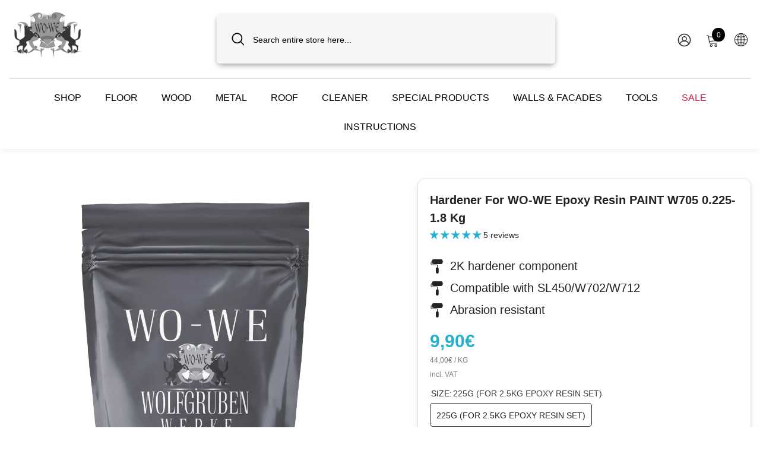

--- FILE ---
content_type: text/html; charset=utf-8
request_url: https://wo-we.shop/en/products/hardener-for-epoxy-resin-paint-w705-0-225-1-8kg?variant=47219056869707&section_id=template--26496206209355__main
body_size: 20301
content:
<div id="shopify-section-template--26496206209355__main" class="shopify-section"><link href="//wo-we.shop/cdn/shop/t/33/assets/component-product.css?v=51815389756908584561757664748" rel="stylesheet" type="text/css" media="all" />
<link href="//wo-we.shop/cdn/shop/t/33/assets/component-price.css?v=133400967893499811451757664737" rel="stylesheet" type="text/css" media="all" />
<link href="//wo-we.shop/cdn/shop/t/33/assets/component-badge.css?v=74870840299962237531757664651" rel="stylesheet" type="text/css" media="all" />
<link href="//wo-we.shop/cdn/shop/t/33/assets/component-rte.css?v=63702617831065942891757664756" rel="stylesheet" type="text/css" media="all" />
<link href="//wo-we.shop/cdn/shop/t/33/assets/component-share.css?v=46209853609113429841757664762" rel="stylesheet" type="text/css" media="all" />
<link href="//wo-we.shop/cdn/shop/t/33/assets/component-tab.css?v=105532236889808808401757664776" rel="stylesheet" type="text/css" media="all" />
<link href="//wo-we.shop/cdn/shop/t/33/assets/component-product-form.css?v=42008262153892983741757664741" rel="stylesheet" type="text/css" media="all" />
<link href="//wo-we.shop/cdn/shop/t/33/assets/component-grid.css?v=33686972519045475131757664693" rel="stylesheet" type="text/css" media="all" />




    <style type="text/css">
    #ProductSection-template--26496206209355__main .productView-thumbnail .productView-thumbnail-link:after{
        padding-bottom: 125%;
    }

    #ProductSection-template--26496206209355__main .custom-cursor__inner .arrow:before,
    #ProductSection-template--26496206209355__main .custom-cursor__inner .arrow:after {
        background-color: #000000;
    }

    #ProductSection-template--26496206209355__main .tabs-contents .toggleLink,
    #ProductSection-template--26496206209355__main .tabs .tab .tab-title {
        font-size: 22px;
        font-weight: 400;
        text-transform: none;
        padding-top: 18px;
        padding-bottom: 18px;
    }

    

    

    @media (max-width: 1024px) {
        
    }

    @media (max-width: 550px) {
        #ProductSection-template--26496206209355__main .tabs-contents .toggleLink,
        #ProductSection-template--26496206209355__main .tabs .tab .tab-title {
            font-size: 16px;
        }
    }

    @media (max-width: 767px) {
        #ProductSection-template--26496206209355__main {
            padding-top: 20px;
            padding-bottom: 0px;
        }
        
        
        
    }

    @media (min-width: 1025px) {
        
    }

    @media (min-width: 768px) and (max-width: 1199px) {
        #ProductSection-template--26496206209355__main {
            padding-top: 30px;
            padding-bottom: 10px;
        }
    }

    @media (min-width: 1200px) {
        #ProductSection-template--26496206209355__main {
            padding-top: 50px;
            padding-bottom: 10px;
        }
    }
</style>
<script>
    window.product_inven_array_8705338409291 = {
        
            '47219056869707': '83',
        
            '47219056902475': '73',
        
            '47219056935243': '94',
        
            '47219056968011': '92',
        
    };

    window.selling_array_8705338409291 = {
        
            '47219056869707': 'deny',
        
            '47219056902475': 'deny',
        
            '47219056935243': 'deny',
        
            '47219056968011': 'deny',
        
    };

    window.subtotal = {
        show: false,
        style: 1,
        text: `Add to cart - [value]`
    };
  
    window.variant_image_group = true;
  
</script><link rel="stylesheet" href="//wo-we.shop/cdn/shop/t/33/assets/component-fancybox.css?v=162524859697928915511757664686" media="print" onload="this.media='all'">
    <noscript><link href="//wo-we.shop/cdn/shop/t/33/assets/component-fancybox.css?v=162524859697928915511757664686" rel="stylesheet" type="text/css" media="all" /></noscript><div class="vertical product-details product-default" data-section-id="template--26496206209355__main" data-section-type="product" id="ProductSection-template--26496206209355__main" data-has-combo="false" data-image-opo>
    
    <div class="container productView-container">
        <div class="productView halo-productView layout-3 positionMainImage--left productView-sticky" data-product-handle="hardener-for-epoxy-resin-paint-w705-0-225-1-8kg"><div class="productView-top">
                    <div class="halo-productView-left productView-images clearfix" data-image-gallery><div class="productView-images-wrapper" data-video-popup>
                            <div class="productView-image-wrapper"><div class="productView-badge has-badge-js badge-left halo-productBadges halo-productBadges--left date-65650029 date1-759 sale_badge_disable"
        
        data-text-sale-badge="- "
        data-new-badge-number="30"
    ></div>
<div class="productView-nav style-1 image-fit-contain" 
                                    data-image-gallery-main
                                    data-arrows-desk="false"
                                    data-arrows-mobi="false"
                                    data-counter-mobi="false"
                                    data-media-count="6"
                                ><div class="productView-image productView-image-square filter-hardener-for-wo-we-epoxy-resin-paint-w705-0.225-1.8-kg fit-contain" data-index="1">
                                                    <div class="productView-img-container product-single__media" data-media-id="46218117448011"
                                                        
                                                            
                                                                
                                                                    style="padding-bottom: 100%;"
                                                                
                                                            
                                                        
                                                    >
                                                        <div 
                                                            class="media" 
                                                             
                                                             data-fancybox="images" href="//wo-we.shop/cdn/shop/files/mainphoto-762462.jpg?v=1715097009" 
                                                        >
                                                            <img fetchpriority="high" id="product-featured-image-46218117448011"
                                                                srcset="//wo-we.shop/cdn/shop/files/mainphoto-762462.jpg?v=1715097009"
                                                                src="//wo-we.shop/cdn/shop/files/mainphoto-762462.jpg?v=1715097009"
                                                                data-src="//wo-we.shop/cdn/shop/files/mainphoto-762462.jpg?v=1715097009"
                                                                alt=""
                                                                sizes="(min-width: 2000px) 1500px, (min-width: 1200px) 1200px, (min-width: 768px) calc((100vw - 30px) / 2), calc(100vw - 20px)"
                                                                width="1638"
                                                                height="2048"
                                                                data-sizes="auto"
                                                                data-main-image
                                                                data-index="1"
                                                                data-cursor-image
                                                                
                                                            /></div>
                                                    </div>
                                                </div><div class="productView-image productView-image-square filter-hardener-for-wo-we-epoxy-resin-paint-w705-0.225-1.8-kg fit-contain" data-index="2">
                                                    <div class="productView-img-container product-single__media" data-media-id="46218117480779"
                                                        
                                                            
                                                                
                                                                    style="padding-bottom: 100%;"
                                                                
                                                            
                                                        
                                                    >
                                                        <div 
                                                            class="media" 
                                                             
                                                             data-fancybox="images" href="//wo-we.shop/cdn/shop/files/W702iStock-1014189422-180200.jpg?v=1715097009" 
                                                        >
                                                            <img fetchpriority="low" id="product-featured-image-46218117480779"
                                                                data-srcset="//wo-we.shop/cdn/shop/files/W702iStock-1014189422-180200.jpg?v=1715097009"
                                                                
                                                                data-src="//wo-we.shop/cdn/shop/files/W702iStock-1014189422-180200.jpg?v=1715097009"
                                                                alt=""
                                                                sizes="(min-width: 2000px) 1500px, (min-width: 1200px) 1200px, (min-width: 768px) calc((100vw - 30px) / 2), calc(100vw - 20px)"
                                                                width="2048"
                                                                height="1365"
                                                                data-sizes="auto"
                                                                data-main-image
                                                                data-index="2"
                                                                data-cursor-image
                                                                class="lazyload" loading="lazy"
                                                            /><span class="data-lazy-loading"></span></div>
                                                    </div>
                                                </div><div class="productView-image productView-image-square filter-hardener-for-wo-we-epoxy-resin-paint-w705-0.225-1.8-kg fit-contain" data-index="3">
                                                    <div class="productView-img-container product-single__media" data-media-id="46218117513547"
                                                        
                                                            
                                                                
                                                                    style="padding-bottom: 100%;"
                                                                
                                                            
                                                        
                                                    >
                                                        <div 
                                                            class="media" 
                                                             
                                                             data-fancybox="images" href="//wo-we.shop/cdn/shop/files/W715iStock-1094823998_af0f9740-3bcf-4926-a768-d5a1f3f2d88e-712828.jpg?v=1715097009" 
                                                        >
                                                            <img fetchpriority="low" id="product-featured-image-46218117513547"
                                                                data-srcset="//wo-we.shop/cdn/shop/files/W715iStock-1094823998_af0f9740-3bcf-4926-a768-d5a1f3f2d88e-712828.jpg?v=1715097009"
                                                                
                                                                data-src="//wo-we.shop/cdn/shop/files/W715iStock-1094823998_af0f9740-3bcf-4926-a768-d5a1f3f2d88e-712828.jpg?v=1715097009"
                                                                alt=""
                                                                sizes="(min-width: 2000px) 1500px, (min-width: 1200px) 1200px, (min-width: 768px) calc((100vw - 30px) / 2), calc(100vw - 20px)"
                                                                width="2048"
                                                                height="1366"
                                                                data-sizes="auto"
                                                                data-main-image
                                                                data-index="3"
                                                                data-cursor-image
                                                                class="lazyload" loading="lazy"
                                                            /><span class="data-lazy-loading"></span></div>
                                                    </div>
                                                </div><div class="productView-image productView-image-square filter-hardener-for-wo-we-epoxy-resin-paint-w705-0.225-1.8-kg fit-contain" data-index="4">
                                                    <div class="productView-img-container product-single__media" data-media-id="46218117546315"
                                                        
                                                            
                                                                
                                                                    style="padding-bottom: 100%;"
                                                                
                                                            
                                                        
                                                    >
                                                        <div 
                                                            class="media" 
                                                             
                                                             data-fancybox="images" href="//wo-we.shop/cdn/shop/files/W702iStock-178594527-892184.jpg?v=1715097009" 
                                                        >
                                                            <img fetchpriority="low" id="product-featured-image-46218117546315"
                                                                data-srcset="//wo-we.shop/cdn/shop/files/W702iStock-178594527-892184.jpg?v=1715097009"
                                                                
                                                                data-src="//wo-we.shop/cdn/shop/files/W702iStock-178594527-892184.jpg?v=1715097009"
                                                                alt=""
                                                                sizes="(min-width: 2000px) 1500px, (min-width: 1200px) 1200px, (min-width: 768px) calc((100vw - 30px) / 2), calc(100vw - 20px)"
                                                                width="2048"
                                                                height="1363"
                                                                data-sizes="auto"
                                                                data-main-image
                                                                data-index="4"
                                                                data-cursor-image
                                                                class="lazyload" loading="lazy"
                                                            /><span class="data-lazy-loading"></span></div>
                                                    </div>
                                                </div><div class="productView-image productView-image-square filter-hardener-for-wo-we-epoxy-resin-paint-w705-0.225-1.8-kg fit-contain" data-index="5">
                                                    <div class="productView-img-container product-single__media" data-media-id="46218117579083"
                                                        
                                                            
                                                                
                                                                    style="padding-bottom: 100%;"
                                                                
                                                            
                                                        
                                                    >
                                                        <div 
                                                            class="media" 
                                                             
                                                             data-fancybox="images" href="//wo-we.shop/cdn/shop/files/iStock-169956241-386072.jpg?v=1715097009" 
                                                        >
                                                            <img fetchpriority="low" id="product-featured-image-46218117579083"
                                                                data-srcset="//wo-we.shop/cdn/shop/files/iStock-169956241-386072.jpg?v=1715097009"
                                                                
                                                                data-src="//wo-we.shop/cdn/shop/files/iStock-169956241-386072.jpg?v=1715097009"
                                                                alt=""
                                                                sizes="(min-width: 2000px) 1500px, (min-width: 1200px) 1200px, (min-width: 768px) calc((100vw - 30px) / 2), calc(100vw - 20px)"
                                                                width="1365"
                                                                height="2048"
                                                                data-sizes="auto"
                                                                data-main-image
                                                                data-index="5"
                                                                data-cursor-image
                                                                class="lazyload" loading="lazy"
                                                            /><span class="data-lazy-loading"></span></div>
                                                    </div>
                                                </div><div class="productView-image productView-image-square filter-hardener-for-wo-we-epoxy-resin-paint-w705-0.225-1.8-kg fit-contain" data-index="6">
                                                    <div class="productView-img-container product-single__media" data-media-id="46218117611851"
                                                        
                                                            
                                                                
                                                                    style="padding-bottom: 100%;"
                                                                
                                                            
                                                        
                                                    >
                                                        <div 
                                                            class="media" 
                                                             
                                                             data-fancybox="images" href="//wo-we.shop/cdn/shop/files/SL400iStock-91264789-788248.jpg?v=1715097009" 
                                                        >
                                                            <img fetchpriority="low" id="product-featured-image-46218117611851"
                                                                data-srcset="//wo-we.shop/cdn/shop/files/SL400iStock-91264789-788248.jpg?v=1715097009"
                                                                
                                                                data-src="//wo-we.shop/cdn/shop/files/SL400iStock-91264789-788248.jpg?v=1715097009"
                                                                alt=""
                                                                sizes="(min-width: 2000px) 1500px, (min-width: 1200px) 1200px, (min-width: 768px) calc((100vw - 30px) / 2), calc(100vw - 20px)"
                                                                width="2048"
                                                                height="1361"
                                                                data-sizes="auto"
                                                                data-main-image
                                                                data-index="6"
                                                                data-cursor-image
                                                                class="lazyload" loading="lazy"
                                                            /><span class="data-lazy-loading"></span></div>
                                                    </div>
                                                </div></div><div class="productView-videoPopup"></div></div><div class="productView-thumbnail-wrapper">
                                    <div class="productView-for clearfix" data-max-thumbnail-to-show="6"><div class="productView-thumbnail filter-hardener-for-wo-we-epoxy-resin-paint-w705-0.225-1.8-kg" data-media-id="template--26496206209355__main-46218117448011" alt="Hardener for WO-WE epoxy resin PAINT W705 0.225-1.8 kg">
                                                        <div class="productView-thumbnail-link" data-image="//wo-we.shop/cdn/shop/files/mainphoto-762462_large.jpg?v=1715097009">
                                                            <img srcset="//wo-we.shop/cdn/shop/files/mainphoto-762462_medium.jpg?v=1715097009" src="//wo-we.shop/cdn/shop/files/mainphoto-762462_medium.jpg?v=1715097009" alt="Hardener for WO-WE epoxy resin PAINT W705 0.225-1.8 kg"  /></div>
                                                    </div><div class="productView-thumbnail filter-hardener-for-wo-we-epoxy-resin-paint-w705-0.225-1.8-kg" data-media-id="template--26496206209355__main-46218117480779" alt="Hardener for WO-WE epoxy resin PAINT W705 0.225-1.8 kg">
                                                        <div class="productView-thumbnail-link" data-image="//wo-we.shop/cdn/shop/files/W702iStock-1014189422-180200_large.jpg?v=1715097009">
                                                            <img srcset="//wo-we.shop/cdn/shop/files/W702iStock-1014189422-180200_medium.jpg?v=1715097009" src="//wo-we.shop/cdn/shop/files/W702iStock-1014189422-180200_medium.jpg?v=1715097009" alt="Hardener for WO-WE epoxy resin PAINT W705 0.225-1.8 kg"  /></div>
                                                    </div><div class="productView-thumbnail filter-hardener-for-wo-we-epoxy-resin-paint-w705-0.225-1.8-kg" data-media-id="template--26496206209355__main-46218117513547" alt="Hardener for WO-WE epoxy resin PAINT W705 0.225-1.8 kg">
                                                        <div class="productView-thumbnail-link" data-image="//wo-we.shop/cdn/shop/files/W715iStock-1094823998_af0f9740-3bcf-4926-a768-d5a1f3f2d88e-712828_large.jpg?v=1715097009">
                                                            <img srcset="//wo-we.shop/cdn/shop/files/W715iStock-1094823998_af0f9740-3bcf-4926-a768-d5a1f3f2d88e-712828_medium.jpg?v=1715097009" src="//wo-we.shop/cdn/shop/files/W715iStock-1094823998_af0f9740-3bcf-4926-a768-d5a1f3f2d88e-712828_medium.jpg?v=1715097009" alt="Hardener for WO-WE epoxy resin PAINT W705 0.225-1.8 kg"  /></div>
                                                    </div><div class="productView-thumbnail filter-hardener-for-wo-we-epoxy-resin-paint-w705-0.225-1.8-kg" data-media-id="template--26496206209355__main-46218117546315" alt="Hardener for WO-WE epoxy resin PAINT W705 0.225-1.8 kg">
                                                        <div class="productView-thumbnail-link" data-image="//wo-we.shop/cdn/shop/files/W702iStock-178594527-892184_large.jpg?v=1715097009">
                                                            <img srcset="//wo-we.shop/cdn/shop/files/W702iStock-178594527-892184_medium.jpg?v=1715097009" src="//wo-we.shop/cdn/shop/files/W702iStock-178594527-892184_medium.jpg?v=1715097009" alt="Hardener for WO-WE epoxy resin PAINT W705 0.225-1.8 kg"  /></div>
                                                    </div><div class="productView-thumbnail filter-hardener-for-wo-we-epoxy-resin-paint-w705-0.225-1.8-kg" data-media-id="template--26496206209355__main-46218117579083" alt="Hardener for WO-WE epoxy resin PAINT W705 0.225-1.8 kg">
                                                        <div class="productView-thumbnail-link" data-image="//wo-we.shop/cdn/shop/files/iStock-169956241-386072_large.jpg?v=1715097009">
                                                            <img data-srcset="//wo-we.shop/cdn/shop/files/iStock-169956241-386072_medium.jpg?v=1715097009"  alt="Hardener for WO-WE epoxy resin PAINT W705 0.225-1.8 kg" class="lazyload" loading="lazy" /><span class="data-lazy-loading"></span></div>
                                                    </div><div class="productView-thumbnail filter-hardener-for-wo-we-epoxy-resin-paint-w705-0.225-1.8-kg" data-media-id="template--26496206209355__main-46218117611851" alt="Hardener for WO-WE epoxy resin PAINT W705 0.225-1.8 kg">
                                                        <div class="productView-thumbnail-link" data-image="//wo-we.shop/cdn/shop/files/SL400iStock-91264789-788248_large.jpg?v=1715097009">
                                                            <img data-srcset="//wo-we.shop/cdn/shop/files/SL400iStock-91264789-788248_medium.jpg?v=1715097009"  alt="Hardener for WO-WE epoxy resin PAINT W705 0.225-1.8 kg" class="lazyload" loading="lazy" /><span class="data-lazy-loading"></span></div>
                                                    </div></div>
                                </div></div>
                    </div>
                    <div class="halo-productView-right productView-details clearfix" style="
  border: 1px solid #e0e0e0;
  border-radius: 12px;
  padding: 20px;
  margin-top: 0px;
  background-color: #ffffff;
  box-shadow: 0 4px 12px rgba(0, 0, 0, 0.1);
">

                        <div class="productView-product clearfix"><div class="productView-moreItem"
                                            style="--spacing-top: 0px;
                                            --spacing-bottom: 5px"
                                        >
                                            <h1 class="productView-title" style="--color-title: #232323;--fontsize-text: 20px;--fontsize-mb-text: 22px;"><span>Hardener for WO-WE epoxy resin PAINT W705 0.225-1.8 kg</span></h1>
                                        </div><div id="shopify-block-AcTFyM3A3L0xPR3FoW__judge_me_reviews_preview_badge_8dnhgT" class="shopify-block shopify-app-block">
<div class='jdgm-widget jdgm-preview-badge'
    data-id='8705338409291'
    data-template='manual-installation'>
  <div style='display:none' class='jdgm-prev-badge' data-average-rating='4.80' data-number-of-reviews='5' data-number-of-questions='0'> <span class='jdgm-prev-badge__stars' data-score='4.80' tabindex='0' aria-label='4.80 stars' role='button'> <span class='jdgm-star jdgm--on'></span><span class='jdgm-star jdgm--on'></span><span class='jdgm-star jdgm--on'></span><span class='jdgm-star jdgm--on'></span><span class='jdgm-star jdgm--on'></span> </span> <span class='jdgm-prev-badge__text'> 5 reviews </span> </div>
</div>




</div>
<div class="productView-moreItem"
                                                style="--spacing-top: 10px;
                                                --spacing-bottom: 0px;
                                                --color-text-sold-in: #545454"
                                            >
                                                <div class="productView-meta clearfix"><div class="productView-soldProduct" data-sold-out-product data-item="3,6,8,10,12,15" data-hours="24" style="display: none;">
    <svg class="icon icon-fire-2" viewBox="0 0 384 512"><path d="M216 23.858c0-23.802-30.653-32.765-44.149-13.038C48 191.851 224 200 224 288c0 35.629-29.114 64.458-64.85 63.994C123.98 351.538 96 322.22 96 287.046v-85.51c0-21.703-26.471-32.225-41.432-16.504C27.801 213.158 0 261.332 0 320c0 105.869 86.131 192 192 192s192-86.131 192-192c0-170.29-168-193.003-168-296.142z"></path></svg>
    <span class="text">
        <span data-sold-out-number>2</span>x
        sold in last
        <span data-sold-out-hours>8</span>
        hours
    </span>
</div>
</div>
                                            </div><div class="productView-moreItem moreItem-productText"
                                            style="--spacing-top: 0px;
                                            --spacing-bottom: 10px;
                                            
                                                --background-style: #ffffff;
                                            "
                                        >
                                            <div class="productView-customText text-left"
                                                style="--content-spacing: 0px; border-radius: 8px;"
                                            >
                                                
                                            </div>
                                        </div><div class="productView-moreItem"
                                            style="--spacing-top: 10px;
                                            --spacing-bottom: 0px;"
                                        >
                                            <div class="product-customInformation text-left disabled" data-custom-information><div class="product-customInformation__icon"
            style="--color-icon: #232323"
        >
            <svg fill="#000000" version="1.1" id="Capa_1" xmlns="http://www.w3.org/2000/svg" viewbox="0 0 353.562 353.562" xmlns:xlink="http://www.w3.org/1999/xlink" xml:space="preserve"><g id="SVGRepo_bgCarrier" stroke-width="0"></g><g id="SVGRepo_tracerCarrier" stroke-linecap="round" stroke-linejoin="round"></g><g id="SVGRepo_iconCarrier"> <g> <path d="M323.589,52.266h-6.154V41.013C317.435,18.396,299.042,0,276.428,0H91.99C69.376,0,50.983,18.396,50.983,41.013v11.253 h-5.639c-0.306,0-0.609,0.03-0.903,0.072c-4.131,0.622-9.611,1.736-12.286,3.561c-2.594,1.759-5.509,6.248-7.509,9.691 c-0.541,0.934-0.823,1.991-0.823,3.075v54.313c0,0.823,0.159,1.639,0.486,2.402c1.678,3.978,4.218,9.193,6.677,11.4 c2.471,2.207,7.927,4.17,12.07,5.413c0.58,0.171,1.174,0.258,1.777,0.258h126.494c2.45,0.49,5.209,1.265,6.692,1.874 c0.178,1.531,0.208,4.248,0.036,6.839v49.095c-16.786,2.486-29.724,16.957-29.724,34.426v84.037 c0,19.209,15.637,34.84,34.846,34.84c19.216,0,34.846-15.631,34.846-34.84v-84.037c0-16.76-11.895-30.775-27.67-34.09 l-0.012-48.984c0.528-7.287-0.246-12.322-2.306-14.979c-2.168-2.804-7.227-4.954-15.021-6.377 c-0.363-0.072-0.733-0.108-1.108-0.108H45.762c-2.876-0.913-5.915-2.099-6.401-2.369c-0.601-0.7-2.042-3.426-3.233-6.086V70.355 c1.23-2,2.528-3.9,2.711-4.165c0.862-0.417,4.101-1.174,6.986-1.639h5.164v11.256c0,22.617,18.393,41.009,41.007,41.009h184.432 c22.614,0,41.007-18.393,41.007-41.009V64.563h6.154c3.393,0,6.149-2.75,6.149-6.149C329.738,55.019,326.976,52.266,323.589,52.266 z"></path> </g> </g></svg>
        </div><div class="product-customInformation__content"><div class="product__text title"  
                    style="--fontsize-text:20px;
                    --color-title: #232323"
                >
                    <h2 class="title">2K hardener component</h2></div></div></div>
                                        </div><div class="productView-moreItem"
                                            style="--spacing-top: 5px;
                                            --spacing-bottom: 0px;"
                                        >
                                            <div class="product-customInformation text-left disabled" data-custom-information><div class="product-customInformation__icon"
            style="--color-icon: #232323"
        >
            <svg fill="#000000" version="1.1" id="Capa_1" xmlns="http://www.w3.org/2000/svg" viewbox="0 0 353.562 353.562" xmlns:xlink="http://www.w3.org/1999/xlink" xml:space="preserve"><g id="SVGRepo_bgCarrier" stroke-width="0"></g><g id="SVGRepo_tracerCarrier" stroke-linecap="round" stroke-linejoin="round"></g><g id="SVGRepo_iconCarrier"> <g> <path d="M323.589,52.266h-6.154V41.013C317.435,18.396,299.042,0,276.428,0H91.99C69.376,0,50.983,18.396,50.983,41.013v11.253 h-5.639c-0.306,0-0.609,0.03-0.903,0.072c-4.131,0.622-9.611,1.736-12.286,3.561c-2.594,1.759-5.509,6.248-7.509,9.691 c-0.541,0.934-0.823,1.991-0.823,3.075v54.313c0,0.823,0.159,1.639,0.486,2.402c1.678,3.978,4.218,9.193,6.677,11.4 c2.471,2.207,7.927,4.17,12.07,5.413c0.58,0.171,1.174,0.258,1.777,0.258h126.494c2.45,0.49,5.209,1.265,6.692,1.874 c0.178,1.531,0.208,4.248,0.036,6.839v49.095c-16.786,2.486-29.724,16.957-29.724,34.426v84.037 c0,19.209,15.637,34.84,34.846,34.84c19.216,0,34.846-15.631,34.846-34.84v-84.037c0-16.76-11.895-30.775-27.67-34.09 l-0.012-48.984c0.528-7.287-0.246-12.322-2.306-14.979c-2.168-2.804-7.227-4.954-15.021-6.377 c-0.363-0.072-0.733-0.108-1.108-0.108H45.762c-2.876-0.913-5.915-2.099-6.401-2.369c-0.601-0.7-2.042-3.426-3.233-6.086V70.355 c1.23-2,2.528-3.9,2.711-4.165c0.862-0.417,4.101-1.174,6.986-1.639h5.164v11.256c0,22.617,18.393,41.009,41.007,41.009h184.432 c22.614,0,41.007-18.393,41.007-41.009V64.563h6.154c3.393,0,6.149-2.75,6.149-6.149C329.738,55.019,326.976,52.266,323.589,52.266 z"></path> </g> </g></svg>
        </div><div class="product-customInformation__content"><div class="product__text title"  
                    style="--fontsize-text:20px;
                    --color-title: #232323"
                >
                    <h2 class="title">Compatible with SL450/W702/W712</h2></div></div></div>
                                        </div><div class="productView-moreItem"
                                            style="--spacing-top: 5px;
                                            --spacing-bottom: 10px;"
                                        >
                                            <div class="product-customInformation text-left disabled" data-custom-information><div class="product-customInformation__icon"
            style="--color-icon: #232323"
        >
            <svg fill="#000000" version="1.1" id="Capa_1" xmlns="http://www.w3.org/2000/svg" viewbox="0 0 353.562 353.562" xmlns:xlink="http://www.w3.org/1999/xlink" xml:space="preserve"><g id="SVGRepo_bgCarrier" stroke-width="0"></g><g id="SVGRepo_tracerCarrier" stroke-linecap="round" stroke-linejoin="round"></g><g id="SVGRepo_iconCarrier"> <g> <path d="M323.589,52.266h-6.154V41.013C317.435,18.396,299.042,0,276.428,0H91.99C69.376,0,50.983,18.396,50.983,41.013v11.253 h-5.639c-0.306,0-0.609,0.03-0.903,0.072c-4.131,0.622-9.611,1.736-12.286,3.561c-2.594,1.759-5.509,6.248-7.509,9.691 c-0.541,0.934-0.823,1.991-0.823,3.075v54.313c0,0.823,0.159,1.639,0.486,2.402c1.678,3.978,4.218,9.193,6.677,11.4 c2.471,2.207,7.927,4.17,12.07,5.413c0.58,0.171,1.174,0.258,1.777,0.258h126.494c2.45,0.49,5.209,1.265,6.692,1.874 c0.178,1.531,0.208,4.248,0.036,6.839v49.095c-16.786,2.486-29.724,16.957-29.724,34.426v84.037 c0,19.209,15.637,34.84,34.846,34.84c19.216,0,34.846-15.631,34.846-34.84v-84.037c0-16.76-11.895-30.775-27.67-34.09 l-0.012-48.984c0.528-7.287-0.246-12.322-2.306-14.979c-2.168-2.804-7.227-4.954-15.021-6.377 c-0.363-0.072-0.733-0.108-1.108-0.108H45.762c-2.876-0.913-5.915-2.099-6.401-2.369c-0.601-0.7-2.042-3.426-3.233-6.086V70.355 c1.23-2,2.528-3.9,2.711-4.165c0.862-0.417,4.101-1.174,6.986-1.639h5.164v11.256c0,22.617,18.393,41.009,41.007,41.009h184.432 c22.614,0,41.007-18.393,41.007-41.009V64.563h6.154c3.393,0,6.149-2.75,6.149-6.149C329.738,55.019,326.976,52.266,323.589,52.266 z"></path> </g> </g></svg>
        </div><div class="product-customInformation__content"><div class="product__text title"  
                    style="--fontsize-text:20px;
                    --color-title: #232323"
                >
                    <h2 class="title">Abrasion resistant</h2></div></div></div>
                                        </div>
                                        <div class="productView-moreItem"
                                            style="--spacing-top: 5px;
                                            --spacing-bottom: 0px;
                                            --fontsize-text: 30px"
                                        >
                                            
                                                <div class="productView-price no-js-hidden clearfix" id="product-price-8705338409291"><div class="price price--medium">
    <dl><div class="price__regular"><dd class="price__last"><span class="price-item price-item--regular">9,90€</span></dd>
        </div>
        <div class="price__sale"><dd class="price__compare" data-compare=""><s class="price-item price-item--regular"></s></dd><dd class="price__last" data-last="990"><span class="price-item price-item--sale">9,90€</span></dd></div><small class="unit-price caption">
    <dt class="visually-hidden">Unit price</dt>
    <dd class="price__last">
      <span>44,00€</span>
      <span aria-hidden="true">/</span>
      <span class="visually-hidden">&nbsp;per&nbsp;</span>
      <span>kg
      </span>
    </dd>
  </small></dl>
</div>
</div>
                                        </div><div class="productView-moreItem moreItem-productText"
                                            style="--spacing-top: 0px;
                                            --spacing-bottom: 0px;
                                            
                                                --background-style: #ffffff;
                                            "
                                        >
                                            <div class="productView-customText text-left"
                                                style="--content-spacing: 0px; border-radius: 8px;"
                                            >
                                                <p class="product__text"  
        style="--fontsize-text:12px;
        --color-title: #808080"
    >incl. VAT</p>
                                            </div>
                                        </div>
                                            <div class="productView-moreItem productView-moreItem-product-variant"
                                                style="--spacing-top: 10px;
                                                --spacing-bottom: 0px"
                                            ><div class="productView-options" style="--color-border: #e6e6e6" data-lang="en" data-default-lang="de"><div class="productView-variants halo-productOptions" id="product-option-8705338409291" data-type="button"><variant-radios class="no-js-hidden product-option has-default" data-product="8705338409291" data-section="template--26496206209355__main" data-url="/en/products/hardener-for-epoxy-resin-paint-w705-0-225-1-8kg"><fieldset class="js product-form__input clearfix" data-product-attribute="set-rectangle" data-option-index="0">
            <legend class="form__label">
              Size:
              <span data-header-option>225g (for 2.5Kg epoxy resin set)</span></legend><input class="product-form__radio"
                       type="radio"
                       id="option-8705338409291-Size-0"
                       name="Size"
                       value="225g (for 2.5Kg epoxy resin set)"
                       checked
                       
                       data-variant-id="47219056869707"><label class="product-form__label available" for="option-8705338409291-Size-0" data-variant-id="47219056869707">
                    <span class="text">225g (for 2.5Kg epoxy resin set)</span>
                  </label><input class="product-form__radio"
                       type="radio"
                       id="option-8705338409291-Size-1"
                       name="Size"
                       value="450g (for 5Kg epoxy resin set)"
                       
                       
                       data-variant-id="47219056902475"><label class="product-form__label available" for="option-8705338409291-Size-1" data-variant-id="47219056902475">
                    <span class="text">450g (for 5Kg epoxy resin set)</span>
                  </label><input class="product-form__radio"
                       type="radio"
                       id="option-8705338409291-Size-2"
                       name="Size"
                       value="900g (for 10Kg epoxy resin set)"
                       
                       
                       data-variant-id="47219056935243"><label class="product-form__label available" for="option-8705338409291-Size-2" data-variant-id="47219056935243">
                    <span class="text">900g (for 10Kg epoxy resin set)</span>
                  </label><input class="product-form__radio"
                       type="radio"
                       id="option-8705338409291-Size-3"
                       name="Size"
                       value="1.8Kg (for 20Kg epoxy resin set)"
                       
                       
                       data-variant-id="47219056968011"><label class="product-form__label available" for="option-8705338409291-Size-3" data-variant-id="47219056968011">
                    <span class="text">1.8Kg (for 20Kg epoxy resin set)</span>
                  </label></fieldset><script type="application/json">
          [{"id":47219056869707,"title":"225g (for 2.5Kg epoxy resin set)","option1":"225g (for 2.5Kg epoxy resin set)","option2":null,"option3":null,"sku":"W705_EpoxyHarter_225g","requires_shipping":true,"taxable":true,"featured_image":{"id":53525723545931,"product_id":8705338409291,"position":1,"created_at":"2024-05-07T17:50:09+02:00","updated_at":"2024-05-07T17:50:09+02:00","alt":null,"width":1638,"height":2048,"src":"\/\/wo-we.shop\/cdn\/shop\/files\/mainphoto-762462.jpg?v=1715097009","variant_ids":[47219056869707,47219056902475,47219056935243,47219056968011]},"available":true,"name":"Hardener for WO-WE epoxy resin PAINT W705 0.225-1.8 kg - 225g (for 2.5Kg epoxy resin set)","public_title":"225g (for 2.5Kg epoxy resin set)","options":["225g (for 2.5Kg epoxy resin set)"],"price":990,"weight":350,"compare_at_price":null,"inventory_management":null,"barcode":"4061161239438","featured_media":{"alt":null,"id":46218117448011,"position":1,"preview_image":{"aspect_ratio":0.8,"height":2048,"width":1638,"src":"\/\/wo-we.shop\/cdn\/shop\/files\/mainphoto-762462.jpg?v=1715097009"}},"requires_selling_plan":false,"unit_price":4400,"unit_price_measurement":{"measured_type":"weight","quantity_value":"225.0","quantity_unit":"g","reference_value":1,"reference_unit":"kg"},"selling_plan_allocations":[]},{"id":47219056902475,"title":"450g (for 5Kg epoxy resin set)","option1":"450g (for 5Kg epoxy resin set)","option2":null,"option3":null,"sku":"W705_EpoxyHarter_450g","requires_shipping":true,"taxable":true,"featured_image":{"id":53525723545931,"product_id":8705338409291,"position":1,"created_at":"2024-05-07T17:50:09+02:00","updated_at":"2024-05-07T17:50:09+02:00","alt":null,"width":1638,"height":2048,"src":"\/\/wo-we.shop\/cdn\/shop\/files\/mainphoto-762462.jpg?v=1715097009","variant_ids":[47219056869707,47219056902475,47219056935243,47219056968011]},"available":true,"name":"Hardener for WO-WE epoxy resin PAINT W705 0.225-1.8 kg - 450g (for 5Kg epoxy resin set)","public_title":"450g (for 5Kg epoxy resin set)","options":["450g (for 5Kg epoxy resin set)"],"price":1490,"weight":550,"compare_at_price":null,"inventory_management":null,"barcode":"4061161239445","featured_media":{"alt":null,"id":46218117448011,"position":1,"preview_image":{"aspect_ratio":0.8,"height":2048,"width":1638,"src":"\/\/wo-we.shop\/cdn\/shop\/files\/mainphoto-762462.jpg?v=1715097009"}},"requires_selling_plan":false,"unit_price":3311,"unit_price_measurement":{"measured_type":"weight","quantity_value":"450.0","quantity_unit":"g","reference_value":1,"reference_unit":"kg"},"selling_plan_allocations":[]},{"id":47219056935243,"title":"900g (for 10Kg epoxy resin set)","option1":"900g (for 10Kg epoxy resin set)","option2":null,"option3":null,"sku":"W705_EpoxyHarter_900g","requires_shipping":true,"taxable":true,"featured_image":{"id":53525723545931,"product_id":8705338409291,"position":1,"created_at":"2024-05-07T17:50:09+02:00","updated_at":"2024-05-07T17:50:09+02:00","alt":null,"width":1638,"height":2048,"src":"\/\/wo-we.shop\/cdn\/shop\/files\/mainphoto-762462.jpg?v=1715097009","variant_ids":[47219056869707,47219056902475,47219056935243,47219056968011]},"available":true,"name":"Hardener for WO-WE epoxy resin PAINT W705 0.225-1.8 kg - 900g (for 10Kg epoxy resin set)","public_title":"900g (for 10Kg epoxy resin set)","options":["900g (for 10Kg epoxy resin set)"],"price":2290,"weight":1000,"compare_at_price":null,"inventory_management":null,"barcode":"4061161239452","featured_media":{"alt":null,"id":46218117448011,"position":1,"preview_image":{"aspect_ratio":0.8,"height":2048,"width":1638,"src":"\/\/wo-we.shop\/cdn\/shop\/files\/mainphoto-762462.jpg?v=1715097009"}},"requires_selling_plan":false,"unit_price":2544,"unit_price_measurement":{"measured_type":"weight","quantity_value":"900.0","quantity_unit":"g","reference_value":1,"reference_unit":"kg"},"selling_plan_allocations":[]},{"id":47219056968011,"title":"1.8Kg (for 20Kg epoxy resin set)","option1":"1.8Kg (for 20Kg epoxy resin set)","option2":null,"option3":null,"sku":"W705_EpoxyHarter_1.8Kg","requires_shipping":true,"taxable":true,"featured_image":{"id":53525723545931,"product_id":8705338409291,"position":1,"created_at":"2024-05-07T17:50:09+02:00","updated_at":"2024-05-07T17:50:09+02:00","alt":null,"width":1638,"height":2048,"src":"\/\/wo-we.shop\/cdn\/shop\/files\/mainphoto-762462.jpg?v=1715097009","variant_ids":[47219056869707,47219056902475,47219056935243,47219056968011]},"available":true,"name":"Hardener for WO-WE epoxy resin PAINT W705 0.225-1.8 kg - 1.8Kg (for 20Kg epoxy resin set)","public_title":"1.8Kg (for 20Kg epoxy resin set)","options":["1.8Kg (for 20Kg epoxy resin set)"],"price":2990,"weight":2000,"compare_at_price":null,"inventory_management":null,"barcode":"4061161239469","featured_media":{"alt":null,"id":46218117448011,"position":1,"preview_image":{"aspect_ratio":0.8,"height":2048,"width":1638,"src":"\/\/wo-we.shop\/cdn\/shop\/files\/mainphoto-762462.jpg?v=1715097009"}},"requires_selling_plan":false,"unit_price":1661,"unit_price_measurement":{"measured_type":"weight","quantity_value":"1800.0","quantity_unit":"g","reference_value":1,"reference_unit":"kg"},"selling_plan_allocations":[]}]
        </script>
      </variant-radios></div>

  <noscript>
    <div class="product-form__input">
      <label class="form__label" for="Variants-template--26496206209355__main">
        Product variants
      </label>
      <div class="select">
        <select name="id" id="Variants-template--26496206209355__main" class="select__select" form="product-form"><option
              selected="selected"
              
              value="47219056869707">
              225g (for 2.5Kg epoxy resin set)

              - 9,90€
            </option><option
              
              
              value="47219056902475">
              450g (for 5Kg epoxy resin set)

              - 14,90€
            </option><option
              
              
              value="47219056935243">
              900g (for 10Kg epoxy resin set)

              - 22,90€
            </option><option
              
              
              value="47219056968011">
              1.8Kg (for 20Kg epoxy resin set)

              - 29,90€
            </option></select>
      </div>
    </div>
  </noscript></div>

<style>
/* Link wie im Theme, einzeilig rechts */
.pcalc-head__link{appearance:none;background:none;border:none;padding:0;margin-left:.5rem;color:inherit;opacity:.9;cursor:pointer;
  text-decoration:underline;text-underline-offset:3px;white-space:nowrap;line-height:1;font-size:14px;font-family:inherit}

/* Inline-Panel Animation */
.pcalc-wrap{margin:1rem 0 0}
.pcalc-wrap[aria-hidden="true"]{display:block;overflow:hidden;max-height:0;transition:max-height .25s ease}
.pcalc-wrap[aria-hidden="false"]{display:block;overflow:hidden;max-height:600px;transition:max-height .3s ease}

/* Karte/Inputs */
.pcalc-card{border:1px solid #e6e6e6;border-radius:16px;background:#fff;padding:14px}
.pcalc-row{display:flex;flex-direction:column;gap:.5rem}
.pcalc-label{font-weight:600;font-size:14px;line-height:1.4}
@media (min-width:768px){.pcalc-label{font-size:16px}}

.pcalc-ctrl--full{display:grid;grid-template-columns:40px 1fr auto 40px 40px;gap:6px;align-items:center;width:100%}
.pcalc-btn{height:40px;border:1px solid #e6e6e6;background:#f8f8f8;border-radius:12px;font-size:20px;line-height:1;cursor:pointer}
.pcalc-clear{height:40px;border:1px solid #e6e6e6;background:#fff;border-radius:12px;cursor:pointer}
.pcalc-input{height:40px;border:1px solid #e6e6e6;border-radius:12px;text-align:center;font-size:16px;width:100%}
.pcalc-unit{margin:0 4px;font-size:16px;color:#555}
@media (max-width:768px){.pcalc-unit{font-size:14px}}

.product-form__input legend.form__label{
  display:flex;
  align-items:baseline;
  gap:.5rem;
  flex-wrap:nowrap;       
  width: 100%;
}
.product-form__input legend.form__label .pcalc-head__link{
  margin-left:auto;         
  white-space:nowrap;      
  line-height:1;
  appearance:none;background:none;border:none;padding:0;
  color:inherit;opacity:.9;cursor:pointer;
  text-decoration:underline;text-underline-offset:3px;
  font-size:14px;font-family:inherit;
}

.pcalc-hint{display:block !important;visibility:visible !important;opacity:1 !important;
  font-size:14px;margin:.75rem 0 0;color:#111;line-height:1.4}
@media (max-width:768px){.pcalc-hint{font-size:12px}}

.sr-only{position:absolute;width:1px;height:1px;padding:0;margin:-1px;overflow:hidden;clip:rect(0,0,0,0);white-space:nowrap;border:0}
</style>

<script>
(function(){
  // Alle Menge-berechnen Links initialisieren (für beide Picker-Typen)
  document.querySelectorAll('[data-pcalc-toggle]').forEach(function(btn){
    if (btn.dataset.pcalcInit) return;
    btn.dataset.pcalcInit = '1';

    var panel = document.querySelector(btn.getAttribute('data-target'));
    if(!panel) return;

    function open(){ panel.hidden=false; panel.setAttribute('aria-hidden','false'); btn.setAttribute('aria-expanded','true'); }
    function close(){ panel.setAttribute('aria-hidden','true'); setTimeout(function(){ panel.hidden=true; },300); btn.setAttribute('aria-expanded','false'); }
    function toggle(){ (panel.hidden || panel.getAttribute('aria-hidden')==='true') ? open() : close(); }
    btn.addEventListener('click', function(e){ e.preventDefault(); toggle(); });

    // Calculator je Panel nur einmal einrichten
    if (panel.dataset.pcalcInit) return;
    panel.dataset.pcalcInit = '1';

    var input  = panel.querySelector('.pcalc-input');
    var hintEl = panel.querySelector('.pcalc-hint');

    // Delegation für – / + / X
    panel.addEventListener('click', function(ev){
      var a = ev.target.getAttribute('data-action');
      if(!a) return;
      ev.stopPropagation();
      if(a==='decr'){
        var v = Number(input.value)||0; input.value = Math.max(0, v-1);
        input.dispatchEvent(new Event('input',{bubbles:true}));
      } else if(a==='incr'){
        var v = Number(input.value)||0; input.value = Math.min(Number(input.max||2000), v+1);
        input.dispatchEvent(new Event('input',{bubbles:true}));
      } else if(a==='clear'){
        input.value = '';
        input.dispatchEvent(new Event('input',{bubbles:true}));
        input.focus();
      }
    }, true);

    // Scroll-/Pfeiltasten-Schutz (optional)
    input.addEventListener('wheel', function(e){ e.preventDefault(); }, { passive:false });
    input.addEventListener('keydown', function(e){
      if (e.key === 'ArrowUp') { e.preventDefault(); input.stepUp(); input.dispatchEvent(new Event('input',{bubbles:true})); }
      if (e.key === 'ArrowDown') { e.preventDefault(); input.stepDown(); input.dispatchEvent(new Event('input',{bubbles:true})); }
    });

    input.addEventListener('input', calc);
    input.addEventListener('change', calc);

    // Verbrauchsdaten (Einheit je m² & Anstrich) & Anstriche aus data-*
    var consumption = parseFloat(String(panel.getAttribute('data-consumption')||'').replace(',','.'));
    var coats       = parseInt(panel.getAttribute('data-coats'),10) || 2;
    var unit        = (panel.getAttribute('data-unit') || 'kg').toUpperCase();

    // Lokalisierte Hint-Vorlage (HTML-Entities -> echtes HTML)
    var hintTpl = (panel.getAttribute('data-hint-template') || '').toString();
    (function(){ var ta = document.createElement('textarea'); ta.innerHTML = hintTpl; hintTpl = ta.value; })();

    // Locale für Zahlenformat bestimmen
    var container = panel.closest('.productView-options');
    var langCode  = container ? (container.getAttribute('data-lang')||'de').toLowerCase() : 'de';
    var fmt = new Intl.NumberFormat(
      ({de:'de-DE', en:'en-US', fr:'fr-FR', it:'it-IT', es:'es-ES'})[langCode] || 'de-DE',
      {minimumFractionDigits:0, maximumFractionDigits:1}
    );

    // Einheit aus aktueller Größen-Auswahl ableiten
    function updateUnitFromSelection(){
      var host = panel.closest('[data-option-index]');
      var txt  = '';
      if(host){
        var checked = host.querySelector('input[type=radio]:checked');
        if(checked) txt = checked.value || '';
        var sel = host.querySelector('select');
        if(sel) txt = sel.value || (sel.options[sel.selectedIndex] && sel.options[sel.selectedIndex].text) || txt;
      }
      var l = String(txt).toLowerCase();
      unit = (l.indexOf('l') >= 0) ? 'L' : 'KG';
    }

    // Hint rendern (unterstützt {unit} – sonst kg→unit ersetzen)
    function renderHint(needAmount){
      if (!hintEl) return;
      var tpl = hintTpl || '≈ <strong class="pcalc-amount">{amount}&nbsp;{unit}</strong>';
      if (tpl.indexOf('{unit}') >= 0){
        tpl = tpl.replace('{unit}', unit);
      } else {
        tpl = tpl.replace(/&nbsp;kg/g, '&nbsp;'+unit).replace(/ kg/g, ' '+unit);
      }
      tpl = tpl.replace('{coats}', coats).replace('{amount}', fmt.format(Math.max(0, needAmount)));
      hintEl.innerHTML = tpl;
      hintEl.style.display = 'block';
      hintEl.style.visibility = 'visible';
      hintEl.style.opacity = '1';
    }

    function calc(){
      updateUnitFromSelection();
      var qm = parseFloat(String(input.value).replace(',','.')) || 0;
      if (isNaN(consumption) || consumption <= 0){
        renderHint(0);
        return;
      }
      var need = qm * consumption * coats; // gleiche Formel – nur Einheitstext wechselt
      renderHint(need);
    }

    // Auf Varianten-/Größenwechsel reagieren
    document.addEventListener('change', function(e){
      if (e.target && (e.target.closest('variant-radios') || e.target.closest('variant-selects'))) calc();
    });

    // Initial
    calc();
  });
})();
</script>
                                            </div>
                                        

<div class="productView-moreItem"
                                                    style="--spacing-top: 0px;
                                                    --spacing-bottom: 15px"
                                                ><div class="quantity_selector">
                                                            <quantity-input class="productView-quantity quantity__group quantity__group--2 quantity__style--1 clearfix">
    <label class="form-label quantity__label" for="quantity-8705338409291-2">
      Quantity:
    </label>
    <div class="quantity__container">
      <button type="button" name="minus" class="minus btn-quantity">
        <span class="visually-hidden">Decrease quantity for Hardener for WO-WE epoxy resin PAINT W705 0.225-1.8 kg</span>
      </button>
      <input class="form-input quantity__input" type="number" name="quantity" min="1" value="1" inputmode="numeric" pattern="[0-9]*" id="quantity-8705338409291-2" data-product="8705338409291" data-price="990">
      <button type="button" name="plus" class="plus btn-quantity">
        <span class="visually-hidden">Increase quantity for Hardener for WO-WE epoxy resin PAINT W705 0.225-1.8 kg</span>
      </button>
    </div></quantity-input><style>
  /* Schlichte Einzeile, kein Rahmen/Versatz */
  .qty-range{
    margin-top:.5rem;
    padding-top:10px;
    font-size:16px;
    line-height:1.5;
    color:var(--color-body, #111);
  }
  .qty-range b{ font-weight:600; }
</style>

<script>
(function(){
  var qInput = document.getElementById('quantity-8705338409291-2');
  var hint  = document.getElementById('qty-range-8705338409291-2');
  if(!qInput || !hint) return;

  var consumption = parseFloat(String(hint.getAttribute('data-consumption')||'').replace(',','.')); // Menge je m² & Anstrich (kg ODER L)
  var coats       = parseInt(hint.getAttribute('data-coats'),10) || 2;

  var sizeMap = {}, unitMap = {};
  try { sizeMap = JSON.parse(hint.getAttribute('data-variant-size-map')||'{}'); } catch(e){ sizeMap = {}; }
  try { unitMap = JSON.parse(hint.getAttribute('data-variant-unit-map')||'{}'); } catch(e){ unitMap = {}; }
  var initialVid  = String(hint.getAttribute('data-selected-id')||'');

  var htmlLang = (document.documentElement.getAttribute('lang')||'de').toLowerCase();
  var locMap   = {de:'de-DE', en:'en-US', fr:'fr-FR', it:'it-IT', es:'es-ES'};
  var nfAmt = new Intl.NumberFormat(locMap[htmlLang] || 'de-DE', {minimumFractionDigits:0, maximumFractionDigits:1});
  var nfM2  = new Intl.NumberFormat(locMap[htmlLang] || 'de-DE', {minimumFractionDigits:0, maximumFractionDigits:2});
  var r1 = function(x){ return Math.round((+x||0)*10)/10;  };
  var r2 = function(x){ return Math.round((+x||0)*100)/100; };

  var form   = qInput.closest('form') || document;
  var idField= form.querySelector('[name="id"]') || document.querySelector('[name="id"]');

  function currentVariantId(){
    if (idField && idField.value) return String(idField.value);
    if (window.ShopifyAnalytics && ShopifyAnalytics.meta && ShopifyAnalytics.meta.selectedVariantId) {
      return String(ShopifyAnalytics.meta.selectedVariantId);
    }
    return initialVid || '';
  }
  function currentSize(){          // numerische Menge je Packung (kg ODER L)
    var s = parseFloat(sizeMap[currentVariantId()]);
    return isNaN(s) ? 0 : s;
  }
  function currentUnit(){          // "KG" oder "L"
    var u = String(unitMap[currentVariantId()]||'KG').toUpperCase();
    return (u === 'L') ? 'L' : 'KG';
  }

  function render(){
    if (isNaN(consumption) || consumption <= 0){ hint.textContent=''; return; }

    var qty   = Math.max(1, parseInt(qInput.value,10) || 1);
    var per   = currentSize();
    var unit  = currentUnit();             // Anzeigeeinheit

    var totalAmount = r1(per * qty);       // kg ODER L gesamt
    var m2          = r2(totalAmount / (consumption * coats));

    var tpl = String(hint.getAttribute('data-range-template')||'Reichweite: {amount} {unit} Farbe für ca. {m2} m² bei {coats} Anstrichen');

    if (tpl.indexOf('{amount}') >= 0) {
      tpl = tpl.replace('{amount}','<b>'+ nfAmt.format(Math.max(0,totalAmount)) +'</b>')
               .replace('{unit}', unit);
    } else {
      // Legacy: {kg} + " kg"
      tpl = tpl.replace('{kg}','<b>'+ nfAmt.format(Math.max(0,totalAmount)) +'</b>');
      tpl = tpl.replace(' kg',' '+unit);
    }

    hint.innerHTML = tpl
      .replace('{m2}','<b>'+ nfM2.format(Math.max(0,m2)) +'</b>')
      .replace('{coats}','<b>'+ coats +'</b>');
  }

  qInput.addEventListener('input', render);
  qInput.addEventListener('change', render);
  if (idField){
    idField.addEventListener('change', render);
    idField.addEventListener('input',  render);
  }
  document.addEventListener('change', function(e){
    if (e.target && (e.target.closest('variant-radios') || e.target.closest('variant-selects'))) render();
  });
  new MutationObserver(function(){
    if (!idField) {
      idField = (form.querySelector('[name="id"]') || document.querySelector('[name="id"]'));
      if (idField) {
        idField.addEventListener('change', render);
        idField.addEventListener('input',  render);
      }
    }
  }).observe(document.documentElement, {childList:true, subtree:true});

  render();
})();
</script>
                                                        </div></div>
<div class="productView-moreItem moreItem-productText"
                                            style="--spacing-top: 0px;
                                            --spacing-bottom: 15px;
                                            
                                                --background-style: #eaf2ed;
                                            "
                                        >
                                            <div class="productView-customText text-left"
                                                style="--content-spacing: 10px; border-radius: 8px;"
                                            >
                                                <p class="product__text"  
        style="--fontsize-text:13px;
        --color-title: #00a341"
    ><b>Free shipping within Germany!</b><br>
Order now and receive your goods within a few days at no extra cost!</p>
                                            </div>
                                        </div><div class="productView-moreItem"
                                            style="--spacing-top: 0px;
                                            --spacing-bottom: 10px"
                                        >
                                            <div class="productView-ViewingProduct" data-customer-view="3, 5, 6, 7, 8, 9" data-customer-view-time="20">
    <svg class="icon" id="icon-eye" viewBox="0 0 511.626 511.626"><g><path d="M505.918,236.117c-26.651-43.587-62.485-78.609-107.497-105.065c-45.015-26.457-92.549-39.687-142.608-39.687 c-50.059,0-97.595,13.225-142.61,39.687C68.187,157.508,32.355,192.53,5.708,236.117C1.903,242.778,0,249.345,0,255.818 c0,6.473,1.903,13.04,5.708,19.699c26.647,43.589,62.479,78.614,107.495,105.064c45.015,26.46,92.551,39.68,142.61,39.68 c50.06,0,97.594-13.176,142.608-39.536c45.012-26.361,80.852-61.432,107.497-105.208c3.806-6.659,5.708-13.223,5.708-19.699 C511.626,249.345,509.724,242.778,505.918,236.117z M194.568,158.03c17.034-17.034,37.447-25.554,61.242-25.554 c3.805,0,7.043,1.336,9.709,3.999c2.662,2.664,4,5.901,4,9.707c0,3.809-1.338,7.044-3.994,9.704 c-2.662,2.667-5.902,3.999-9.708,3.999c-16.368,0-30.362,5.808-41.971,17.416c-11.613,11.615-17.416,25.603-17.416,41.971 c0,3.811-1.336,7.044-3.999,9.71c-2.667,2.668-5.901,3.999-9.707,3.999c-3.809,0-7.044-1.334-9.71-3.999 c-2.667-2.666-3.999-5.903-3.999-9.71C169.015,195.482,177.535,175.065,194.568,158.03z M379.867,349.04 c-38.164,23.12-79.514,34.687-124.054,34.687c-44.539,0-85.889-11.56-124.051-34.687s-69.901-54.2-95.215-93.222 c28.931-44.921,65.19-78.518,108.777-100.783c-11.61,19.792-17.417,41.207-17.417,64.236c0,35.216,12.517,65.329,37.544,90.362 s55.151,37.544,90.362,37.544c35.214,0,65.329-12.518,90.362-37.544s37.545-55.146,37.545-90.362 c0-23.029-5.808-44.447-17.419-64.236c43.585,22.265,79.846,55.865,108.776,100.783C449.767,294.84,418.031,325.913,379.867,349.04 z" /> </g></svg>
    <span class="text">10 customers are viewing this product</span>
</div>
                                        </div>
                                            <div class="productView-moreItem"
                                                style="--spacing-top: 0px;
                                                --spacing-bottom: 15px"
                                            >
                                                <div class="productView-buttons"><form method="post" action="/en/cart/add" id="product-form-installment-8705338409291" accept-charset="UTF-8" class="installment caption-large" enctype="multipart/form-data"><input type="hidden" name="form_type" value="product" /><input type="hidden" name="utf8" value="✓" /><input type="hidden" name="id" value="47219056869707">
        
<input type="hidden" name="product-id" value="8705338409291" /><input type="hidden" name="section-id" value="template--26496206209355__main" /></form><product-form class="productView-form product-form"><form method="post" action="/en/cart/add" id="product-form-8705338409291" accept-charset="UTF-8" class="form" enctype="multipart/form-data" novalidate="novalidate" data-type="add-to-cart-form"><input type="hidden" name="form_type" value="product" /><input type="hidden" name="utf8" value="✓" /><div class="productView-group"><div class="pvGroup-row"><quantity-input class="productView-quantity quantity__group quantity__group--1 quantity__style--1 clearfix hidden">
    <label class="form-label quantity__label" for="quantity-8705338409291">
      Quantity:
    </label>
    <div class="quantity__container">
      <button type="button" name="minus" class="minus btn-quantity">
        <span class="visually-hidden">Decrease quantity for Hardener for WO-WE epoxy resin PAINT W705 0.225-1.8 kg</span>
      </button>
      <input class="form-input quantity__input" type="number" name="quantity" min="1" value="1" inputmode="numeric" pattern="[0-9]*" id="quantity-8705338409291" data-product="8705338409291" data-price="990">
      <button type="button" name="plus" class="plus btn-quantity">
        <span class="visually-hidden">Increase quantity for Hardener for WO-WE epoxy resin PAINT W705 0.225-1.8 kg</span>
      </button>
    </div></quantity-input><style>
  /* Schlichte Einzeile, kein Rahmen/Versatz */
  .qty-range{
    margin-top:.5rem;
    padding-top:10px;
    font-size:16px;
    line-height:1.5;
    color:var(--color-body, #111);
  }
  .qty-range b{ font-weight:600; }
</style>

<script>
(function(){
  var qInput = document.getElementById('quantity-8705338409291');
  var hint  = document.getElementById('qty-range-8705338409291');
  if(!qInput || !hint) return;

  var consumption = parseFloat(String(hint.getAttribute('data-consumption')||'').replace(',','.')); // Menge je m² & Anstrich (kg ODER L)
  var coats       = parseInt(hint.getAttribute('data-coats'),10) || 2;

  var sizeMap = {}, unitMap = {};
  try { sizeMap = JSON.parse(hint.getAttribute('data-variant-size-map')||'{}'); } catch(e){ sizeMap = {}; }
  try { unitMap = JSON.parse(hint.getAttribute('data-variant-unit-map')||'{}'); } catch(e){ unitMap = {}; }
  var initialVid  = String(hint.getAttribute('data-selected-id')||'');

  var htmlLang = (document.documentElement.getAttribute('lang')||'de').toLowerCase();
  var locMap   = {de:'de-DE', en:'en-US', fr:'fr-FR', it:'it-IT', es:'es-ES'};
  var nfAmt = new Intl.NumberFormat(locMap[htmlLang] || 'de-DE', {minimumFractionDigits:0, maximumFractionDigits:1});
  var nfM2  = new Intl.NumberFormat(locMap[htmlLang] || 'de-DE', {minimumFractionDigits:0, maximumFractionDigits:2});
  var r1 = function(x){ return Math.round((+x||0)*10)/10;  };
  var r2 = function(x){ return Math.round((+x||0)*100)/100; };

  var form   = qInput.closest('form') || document;
  var idField= form.querySelector('[name="id"]') || document.querySelector('[name="id"]');

  function currentVariantId(){
    if (idField && idField.value) return String(idField.value);
    if (window.ShopifyAnalytics && ShopifyAnalytics.meta && ShopifyAnalytics.meta.selectedVariantId) {
      return String(ShopifyAnalytics.meta.selectedVariantId);
    }
    return initialVid || '';
  }
  function currentSize(){          // numerische Menge je Packung (kg ODER L)
    var s = parseFloat(sizeMap[currentVariantId()]);
    return isNaN(s) ? 0 : s;
  }
  function currentUnit(){          // "KG" oder "L"
    var u = String(unitMap[currentVariantId()]||'KG').toUpperCase();
    return (u === 'L') ? 'L' : 'KG';
  }

  function render(){
    if (isNaN(consumption) || consumption <= 0){ hint.textContent=''; return; }

    var qty   = Math.max(1, parseInt(qInput.value,10) || 1);
    var per   = currentSize();
    var unit  = currentUnit();             // Anzeigeeinheit

    var totalAmount = r1(per * qty);       // kg ODER L gesamt
    var m2          = r2(totalAmount / (consumption * coats));

    var tpl = String(hint.getAttribute('data-range-template')||'Reichweite: {amount} {unit} Farbe für ca. {m2} m² bei {coats} Anstrichen');

    if (tpl.indexOf('{amount}') >= 0) {
      tpl = tpl.replace('{amount}','<b>'+ nfAmt.format(Math.max(0,totalAmount)) +'</b>')
               .replace('{unit}', unit);
    } else {
      // Legacy: {kg} + " kg"
      tpl = tpl.replace('{kg}','<b>'+ nfAmt.format(Math.max(0,totalAmount)) +'</b>');
      tpl = tpl.replace(' kg',' '+unit);
    }

    hint.innerHTML = tpl
      .replace('{m2}','<b>'+ nfM2.format(Math.max(0,m2)) +'</b>')
      .replace('{coats}','<b>'+ coats +'</b>');
  }

  qInput.addEventListener('input', render);
  qInput.addEventListener('change', render);
  if (idField){
    idField.addEventListener('change', render);
    idField.addEventListener('input',  render);
  }
  document.addEventListener('change', function(e){
    if (e.target && (e.target.closest('variant-radios') || e.target.closest('variant-selects'))) render();
  });
  new MutationObserver(function(){
    if (!idField) {
      idField = (form.querySelector('[name="id"]') || document.querySelector('[name="id"]'));
      if (idField) {
        idField.addEventListener('change', render);
        idField.addEventListener('input',  render);
      }
    }
  }).observe(document.documentElement, {childList:true, subtree:true});

  render();
})();
</script>
<div class="productView-groupTop">
                        <div class="productView-action productView-action-2" style="--atc-color: #ffffff;--atc-bg-color: #22b2d0;--atc-border-color: #22b2d0;--atc-color-hover: #ffffff;--atc-bg-color-hover: #14a2bf;--atc-border-color-hover: #14a2bf">
                            <input type="hidden" name="id" value="47219056869707">
                            <div class="product-form__buttons"><button type="submit" name="add" data-btn-addToCart class="product-form__submit button button--secondary an-none" id="product-add-to-cart">Add to cart
</button></div>
                        </div></div>
                </div></div><input type="hidden" name="product-id" value="8705338409291" /><input type="hidden" name="section-id" value="template--26496206209355__main" /></form></product-form><div class="productView-notifyMe  halo-notifyMe" style="display: none;">
            <form method="post" action="/en/contact#ContactForm-notifyMe-product-productView-notify-form-8705338409291" id="ContactForm-notifyMe-product-productView-notify-form-8705338409291" accept-charset="UTF-8" class="notifyMe-form contact-form"><input type="hidden" name="form_type" value="contact" /><input type="hidden" name="utf8" value="✓" /><input type="hidden" name="contact[Form]" value="Notify me"/>
    <input type="hidden" class="halo-notify-product-site" name="contact[Shop name]" value="WO-WE.SHOP"/>
    <input type="hidden" class="halo-notify-product-site-url" name="contact[Link]" value="https://wo-we.shop"/>
    <input type="hidden" class="halo-notify-product-title" name="contact[Product title]" value="Hardener for WO-WE epoxy resin PAINT W705 0.225-1.8 kg" />
    <input type="hidden" class="halo-notify-product-link" name="contact[Product URL]" value="https://wo-we.shop/en/products/hardener-for-epoxy-resin-paint-w705-0-225-1-8kg"/>
    <input type="hidden" class="halo-notify-product-variant" name="contact[Product variant]" value="225g (for 2.5Kg epoxy resin set)"/>

    <div class="form-field">
        <label class="form-label" for="halo-notify-email8705338409291">Leave your email and we will notify as soon as the product/variant is back in stock</label>
        <input class="form-input form-input-placeholder" type="email" name="contact[email]" required id="halo-notify-email8705338409291" placeholder="Insert your email">
        <button type="submit" class="button button-1" id="halo-btn-notify8705338409291" data-button-message="notifyMe">Subscribe</button>
    </div></form><div class="notifyMe-text"></div>
        </div></div>

<div class="trust-payment-block" align="center">
              <ul>                              
                <li><svg viewBox="0 0 38 24" xmlns="http://www.w3.org/2000/svg" width="80%" height="80%" role="img" aria-labelledby="pi-paypal"><title id="pi-paypal">PayPal</title><path opacity=".07" d="M35 0H3C1.3 0 0 1.3 0 3v18c0 1.7 1.4 3 3 3h32c1.7 0 3-1.3 3-3V3c0-1.7-1.4-3-3-3z"/><path fill="#fff" d="M35 1c1.1 0 2 .9 2 2v18c0 1.1-.9 2-2 2H3c-1.1 0-2-.9-2-2V3c0-1.1.9-2 2-2h32"/><path fill="#003087" d="M23.9 8.3c.2-1 0-1.7-.6-2.3-.6-.7-1.7-1-3.1-1h-4.1c-.3 0-.5.2-.6.5L14 15.6c0 .2.1.4.3.4H17l.4-3.4 1.8-2.2 4.7-2.1z"/><path fill="#3086C8" d="M23.9 8.3l-.2.2c-.5 2.8-2.2 3.8-4.6 3.8H18c-.3 0-.5.2-.6.5l-.6 3.9-.2 1c0 .2.1.4.3.4H19c.3 0 .5-.2.5-.4v-.1l.4-2.4v-.1c0-.2.3-.4.5-.4h.3c2.1 0 3.7-.8 4.1-3.2.2-1 .1-1.8-.4-2.4-.1-.5-.3-.7-.5-.8z"/><path fill="#012169" d="M23.3 8.1c-.1-.1-.2-.1-.3-.1-.1 0-.2 0-.3-.1-.3-.1-.7-.1-1.1-.1h-3c-.1 0-.2 0-.2.1-.2.1-.3.2-.3.4l-.7 4.4v.1c0-.3.3-.5.6-.5h1.3c2.5 0 4.1-1 4.6-3.8v-.2c-.1-.1-.3-.2-.5-.2h-.1z"/></svg></li>
                <li><svg viewBox="0 0 38 24" xmlns="http://www.w3.org/2000/svg" role="img" width="80%" height="80%" aria-labelledby="pi-master"><title id="pi-master">Mastercard</title><path opacity=".07" d="M35 0H3C1.3 0 0 1.3 0 3v18c0 1.7 1.4 3 3 3h32c1.7 0 3-1.3 3-3V3c0-1.7-1.4-3-3-3z"/><path fill="#fff" d="M35 1c1.1 0 2 .9 2 2v18c0 1.1-.9 2-2 2H3c-1.1 0-2-.9-2-2V3c0-1.1.9-2 2-2h32"/><circle fill="#EB001B" cx="15" cy="12" r="7"/><circle fill="#F79E1B" cx="23" cy="12" r="7"/><path fill="#FF5F00" d="M22 12c0-2.4-1.2-4.5-3-5.7-1.8 1.3-3 3.4-3 5.7s1.2 4.5 3 5.7c1.8-1.2 3-3.3 3-5.7z"/></svg></li>
                <li><svg viewBox="0 0 38 24" xmlns="http://www.w3.org/2000/svg" width="80%" height="80%" role="img" aria-labelledby="pi-maestro"><title id="pi-maestro">Maestro</title><path opacity=".07" d="M35 0H3C1.3 0 0 1.3 0 3v18c0 1.7 1.4 3 3 3h32c1.7 0 3-1.3 3-3V3c0-1.7-1.4-3-3-3z"></path><path fill="#fff" d="M35 1c1.1 0 2 .9 2 2v18c0 1.1-.9 2-2 2H3c-1.1 0-2-.9-2-2V3c0-1.1.9-2 2-2h32"></path><circle fill="#EB001B" cx="15" cy="12" r="7"></circle><circle fill="#00A2E5" cx="23" cy="12" r="7"></circle><path fill="#7375CF" d="M22 12c0-2.4-1.2-4.5-3-5.7-1.8 1.3-3 3.4-3 5.7s1.2 4.5 3 5.7c1.8-1.2 3-3.3 3-5.7z"></path></svg></li>                 
                <li><svg viewBox="0 0 38 24" xmlns="http://www.w3.org/2000/svg" role="img" width="80%" height="80%" aria-labelledby="pi-visa"><title id="pi-visa">Visa</title><path opacity=".07" d="M35 0H3C1.3 0 0 1.3 0 3v18c0 1.7 1.4 3 3 3h32c1.7 0 3-1.3 3-3V3c0-1.7-1.4-3-3-3z"/><path fill="#fff" d="M35 1c1.1 0 2 .9 2 2v18c0 1.1-.9 2-2 2H3c-1.1 0-2-.9-2-2V3c0-1.1.9-2 2-2h32"/><path d="M28.3 10.1H28c-.4 1-.7 1.5-1 3h1.9c-.3-1.5-.3-2.2-.6-3zm2.9 5.9h-1.7c-.1 0-.1 0-.2-.1l-.2-.9-.1-.2h-2.4c-.1 0-.2 0-.2.2l-.3.9c0 .1-.1.1-.1.1h-2.1l.2-.5L27 8.7c0-.5.3-.7.8-.7h1.5c.1 0 .2 0 .2.2l1.4 6.5c.1.4.2.7.2 1.1.1.1.1.1.1.2zm-13.4-.3l.4-1.8c.1 0 .2.1.2.1.7.3 1.4.5 2.1.4.2 0 .5-.1.7-.2.5-.2.5-.7.1-1.1-.2-.2-.5-.3-.8-.5-.4-.2-.8-.4-1.1-.7-1.2-1-.8-2.4-.1-3.1.6-.4.9-.8 1.7-.8 1.2 0 2.5 0 3.1.2h.1c-.1.6-.2 1.1-.4 1.7-.5-.2-1-.4-1.5-.4-.3 0-.6 0-.9.1-.2 0-.3.1-.4.2-.2.2-.2.5 0 .7l.5.4c.4.2.8.4 1.1.6.5.3 1 .8 1.1 1.4.2.9-.1 1.7-.9 2.3-.5.4-.7.6-1.4.6-1.4 0-2.5.1-3.4-.2-.1.2-.1.2-.2.1zm-3.5.3c.1-.7.1-.7.2-1 .5-2.2 1-4.5 1.4-6.7.1-.2.1-.3.3-.3H18c-.2 1.2-.4 2.1-.7 3.2-.3 1.5-.6 3-1 4.5 0 .2-.1.2-.3.2M5 8.2c0-.1.2-.2.3-.2h3.4c.5 0 .9.3 1 .8l.9 4.4c0 .1 0 .1.1.2 0-.1.1-.1.1-.1l2.1-5.1c-.1-.1 0-.2.1-.2h2.1c0 .1 0 .1-.1.2l-3.1 7.3c-.1.2-.1.3-.2.4-.1.1-.3 0-.5 0H9.7c-.1 0-.2 0-.2-.2L7.9 9.5c-.2-.2-.5-.5-.9-.6-.6-.3-1.7-.5-1.9-.5L5 8.2z" fill="#142688"/></svg></li>
                <li><svg xmlns="http://www.w3.org/2000/svg" role="img" width="80%" height="80%" viewBox="0 0 38 24" aria-labelledby="pi-klarna"><title id="pi-klarna">Klarna</title><g stroke="none" stroke-width="1" fill="none" fill-rule="evenodd"><path d="M35 0H3C1.3 0 0 1.3 0 3v18c0 1.7 1.4 3 3 3h32c1.7 0 3-1.3 3-3V3c0-1.7-1.4-3-3-3z" fill="#FFB3C7"/><path d="M35 1c1.1 0 2 .9 2 2v18c0 1.1-.9 2-2 2H3c-1.1 0-2-.9-2-2V3c0-1.1.9-2 2-2h32" fill="#FFB3C7"/><path d="M34.117 13.184c-.487 0-.882.4-.882.892 0 .493.395.893.882.893.488 0 .883-.4.883-.893a.888.888 0 00-.883-.892zm-2.903-.69c0-.676-.57-1.223-1.274-1.223-.704 0-1.274.547-1.274 1.222 0 .675.57 1.223 1.274 1.223.704 0 1.274-.548 1.274-1.223zm.005-2.376h1.406v4.75h-1.406v-.303a2.446 2.446 0 01-1.394.435c-1.369 0-2.478-1.122-2.478-2.507 0-1.384 1.11-2.506 2.478-2.506.517 0 .996.16 1.394.435v-.304zm-11.253.619v-.619h-1.44v4.75h1.443v-2.217c0-.749.802-1.15 1.359-1.15h.016v-1.382c-.57 0-1.096.247-1.378.618zm-3.586 1.756c0-.675-.57-1.222-1.274-1.222-.703 0-1.274.547-1.274 1.222 0 .675.57 1.223 1.274 1.223.704 0 1.274-.548 1.274-1.223zm.005-2.375h1.406v4.75h-1.406v-.303A2.446 2.446 0 0114.99 15c-1.368 0-2.478-1.122-2.478-2.507 0-1.384 1.11-2.506 2.478-2.506.517 0 .997.16 1.394.435v-.304zm8.463-.128c-.561 0-1.093.177-1.448.663v-.535H22v4.75h1.417v-2.496c0-.722.479-1.076 1.055-1.076.618 0 .973.374.973 1.066v2.507h1.405v-3.021c0-1.106-.87-1.858-2.002-1.858zM10.465 14.87h1.472V8h-1.472v6.868zM4 14.87h1.558V8H4v6.87zM9.45 8a5.497 5.497 0 01-1.593 3.9l2.154 2.97H8.086l-2.341-3.228.604-.458A3.96 3.96 0 007.926 8H9.45z" fill="#0A0B09" fill-rule="nonzero"/></g></svg></li>
                <li><svg version="1.1" xmlns="http://www.w3.org/2000/svg" role="img" x="0" y="0" width="80%" height="80%" viewBox="0 0 165.521 105.965" xml:space="preserve" aria-labelledby="pi-apple_pay"><title id="pi-apple_pay">Apple Pay</title><path fill="#000" d="M150.698 0H14.823c-.566 0-1.133 0-1.698.003-.477.004-.953.009-1.43.022-1.039.028-2.087.09-3.113.274a10.51 10.51 0 0 0-2.958.975 9.932 9.932 0 0 0-4.35 4.35 10.463 10.463 0 0 0-.975 2.96C.113 9.611.052 10.658.024 11.696a70.22 70.22 0 0 0-.022 1.43C0 13.69 0 14.256 0 14.823v76.318c0 .567 0 1.132.002 1.699.003.476.009.953.022 1.43.028 1.036.09 2.084.275 3.11a10.46 10.46 0 0 0 .974 2.96 9.897 9.897 0 0 0 1.83 2.52 9.874 9.874 0 0 0 2.52 1.83c.947.483 1.917.79 2.96.977 1.025.183 2.073.245 3.112.273.477.011.953.017 1.43.02.565.004 1.132.004 1.698.004h135.875c.565 0 1.132 0 1.697-.004.476-.002.952-.009 1.431-.02 1.037-.028 2.085-.09 3.113-.273a10.478 10.478 0 0 0 2.958-.977 9.955 9.955 0 0 0 4.35-4.35c.483-.947.789-1.917.974-2.96.186-1.026.246-2.074.274-3.11.013-.477.02-.954.022-1.43.004-.567.004-1.132.004-1.699V14.824c0-.567 0-1.133-.004-1.699a63.067 63.067 0 0 0-.022-1.429c-.028-1.038-.088-2.085-.274-3.112a10.4 10.4 0 0 0-.974-2.96 9.94 9.94 0 0 0-4.35-4.35A10.52 10.52 0 0 0 156.939.3c-1.028-.185-2.076-.246-3.113-.274a71.417 71.417 0 0 0-1.431-.022C151.83 0 151.263 0 150.698 0z" /><path fill="#FFF" d="M150.698 3.532l1.672.003c.452.003.905.008 1.36.02.793.022 1.719.065 2.583.22.75.135 1.38.34 1.984.648a6.392 6.392 0 0 1 2.804 2.807c.306.6.51 1.226.645 1.983.154.854.197 1.783.218 2.58.013.45.019.9.02 1.36.005.557.005 1.113.005 1.671v76.318c0 .558 0 1.114-.004 1.682-.002.45-.008.9-.02 1.35-.022.796-.065 1.725-.221 2.589a6.855 6.855 0 0 1-.645 1.975 6.397 6.397 0 0 1-2.808 2.807c-.6.306-1.228.511-1.971.645-.881.157-1.847.2-2.574.22-.457.01-.912.017-1.379.019-.555.004-1.113.004-1.669.004H14.801c-.55 0-1.1 0-1.66-.004a74.993 74.993 0 0 1-1.35-.018c-.744-.02-1.71-.064-2.584-.22a6.938 6.938 0 0 1-1.986-.65 6.337 6.337 0 0 1-1.622-1.18 6.355 6.355 0 0 1-1.178-1.623 6.935 6.935 0 0 1-.646-1.985c-.156-.863-.2-1.788-.22-2.578a66.088 66.088 0 0 1-.02-1.355l-.003-1.327V14.474l.002-1.325a66.7 66.7 0 0 1 .02-1.357c.022-.792.065-1.717.222-2.587a6.924 6.924 0 0 1 .646-1.981c.304-.598.7-1.144 1.18-1.623a6.386 6.386 0 0 1 1.624-1.18 6.96 6.96 0 0 1 1.98-.646c.865-.155 1.792-.198 2.586-.22.452-.012.905-.017 1.354-.02l1.677-.003h135.875" /><g><g><path fill="#000" d="M43.508 35.77c1.404-1.755 2.356-4.112 2.105-6.52-2.054.102-4.56 1.355-6.012 3.112-1.303 1.504-2.456 3.959-2.156 6.266 2.306.2 4.61-1.152 6.063-2.858" /><path fill="#000" d="M45.587 39.079c-3.35-.2-6.196 1.9-7.795 1.9-1.6 0-4.049-1.8-6.698-1.751-3.447.05-6.645 2-8.395 5.1-3.598 6.2-.95 15.4 2.55 20.45 1.699 2.5 3.747 5.25 6.445 5.151 2.55-.1 3.549-1.65 6.647-1.65 3.097 0 3.997 1.65 6.696 1.6 2.798-.05 4.548-2.5 6.247-5 1.95-2.85 2.747-5.6 2.797-5.75-.05-.05-5.396-2.101-5.446-8.251-.05-5.15 4.198-7.6 4.398-7.751-2.399-3.548-6.147-3.948-7.447-4.048" /></g><g><path fill="#000" d="M78.973 32.11c7.278 0 12.347 5.017 12.347 12.321 0 7.33-5.173 12.373-12.529 12.373h-8.058V69.62h-5.822V32.11h14.062zm-8.24 19.807h6.68c5.07 0 7.954-2.729 7.954-7.46 0-4.73-2.885-7.434-7.928-7.434h-6.706v14.894z" /><path fill="#000" d="M92.764 61.847c0-4.809 3.665-7.564 10.423-7.98l7.252-.442v-2.08c0-3.04-2.001-4.704-5.562-4.704-2.938 0-5.07 1.507-5.51 3.82h-5.252c.157-4.86 4.731-8.395 10.918-8.395 6.654 0 10.995 3.483 10.995 8.89v18.663h-5.38v-4.497h-.13c-1.534 2.937-4.914 4.782-8.579 4.782-5.406 0-9.175-3.222-9.175-8.057zm17.675-2.417v-2.106l-6.472.416c-3.64.234-5.536 1.585-5.536 3.95 0 2.288 1.975 3.77 5.068 3.77 3.95 0 6.94-2.522 6.94-6.03z" /><path fill="#000" d="M120.975 79.652v-4.496c.364.051 1.247.103 1.715.103 2.573 0 4.029-1.09 4.913-3.899l.52-1.663-9.852-27.293h6.082l6.863 22.146h.13l6.862-22.146h5.927l-10.216 28.67c-2.34 6.577-5.017 8.735-10.683 8.735-.442 0-1.872-.052-2.261-.157z" /></g></g></svg></li>  
                <li><svg viewBox="0 -9 58 58" xmlns="http://www.w3.org/2000/svg" width="75%" height="75%"><g id="SVGRepo_bgCarrier" stroke-width="0"></g><g id="SVGRepo_tracerCarrier" stroke-linecap="round" stroke-linejoin="round"></g><g id="SVGRepo_iconCarrier"> <rect x="0.5" y="0.5" width="57" height="39" rx="3.5" fill="#006FCF" stroke="#F3F3F3"></rect> <path fill-rule="evenodd" clip-rule="evenodd" d="M11.8632 28.8937V20.6592H21.1869L22.1872 21.8787L23.2206 20.6592H57.0632V28.3258C57.0632 28.3258 56.1782 28.8855 55.1546 28.8937H36.4152L35.2874 27.5957V28.8937H31.5916V26.6779C31.5916 26.6779 31.0867 26.9872 29.9953 26.9872H28.7373V28.8937H23.1415L22.1426 27.6481L21.1284 28.8937H11.8632ZM1 14.4529L3.09775 9.86914H6.7256L7.9161 12.4368V9.86914H12.4258L13.1346 11.7249L13.8216 9.86914H34.0657V10.8021C34.0657 10.8021 35.1299 9.86914 36.8789 9.86914L43.4474 9.89066L44.6173 12.4247V9.86914H48.3913L49.43 11.3247V9.86914H53.2386V18.1037H49.43L48.4346 16.6434V18.1037H42.8898L42.3321 16.8056H40.8415L40.293 18.1037H36.5327C35.0277 18.1037 34.0657 17.1897 34.0657 17.1897V18.1037H28.3961L27.2708 16.8056V18.1037H6.18816L5.63093 16.8056H4.14505L3.59176 18.1037H1V14.4529ZM1.01082 17.05L3.84023 10.8843H5.98528L8.81199 17.05H6.92932L6.40997 15.8154H3.37498L2.85291 17.05H1.01082ZM5.81217 14.4768L4.88706 12.3192L3.95925 14.4768H5.81217ZM9.00675 17.049V10.8832L11.6245 10.8924L13.147 14.8676L14.6331 10.8832H17.2299V17.049H15.5853V12.5058L13.8419 17.049H12.3996L10.6514 12.5058V17.049H9.00675ZM18.3552 17.049V10.8832H23.7219V12.2624H20.0171V13.3171H23.6353V14.6151H20.0171V15.7104H23.7219V17.049H18.3552ZM24.674 17.05V10.8843H28.3339C29.5465 10.8843 30.6331 11.5871 30.6331 12.8846C30.6331 13.9938 29.717 14.7082 28.8289 14.7784L30.9929 17.05H28.9831L27.0111 14.8596H26.3186V17.05H24.674ZM28.1986 12.2635H26.3186V13.5615H28.223C28.5526 13.5615 28.9776 13.3221 28.9776 12.9125C28.9776 12.5941 28.6496 12.2635 28.1986 12.2635ZM32.9837 17.049H31.3045V10.8832H32.9837V17.049ZM36.9655 17.049H36.603C34.8492 17.049 33.7844 15.754 33.7844 13.9915C33.7844 12.1854 34.8373 10.8832 37.052 10.8832H38.8698V12.3436H36.9856C36.0865 12.3436 35.4507 13.0012 35.4507 14.0067C35.4507 15.2008 36.1777 15.7023 37.2251 15.7023H37.6579L36.9655 17.049ZM37.7147 17.05L40.5441 10.8843H42.6892L45.5159 17.05H43.6332L43.1139 15.8154H40.0789L39.5568 17.05H37.7147ZM42.5161 14.4768L41.591 12.3192L40.6632 14.4768H42.5161ZM45.708 17.049V10.8832H47.7989L50.4687 14.7571V10.8832H52.1134V17.049H50.09L47.3526 13.0737V17.049H45.708ZM12.9885 27.8391V21.6733H18.3552V23.0525H14.6504V24.1072H18.2686V25.4052H14.6504V26.5005H18.3552V27.8391H12.9885ZM39.2853 27.8391V21.6733H44.6519V23.0525H40.9472V24.1072H44.5481V25.4052H40.9472V26.5005H44.6519V27.8391H39.2853ZM18.5635 27.8391L21.1765 24.7942L18.5012 21.6733H20.5733L22.1665 23.6026L23.7651 21.6733H25.756L23.1159 24.7562L25.7338 27.8391H23.6621L22.1151 25.9402L20.6057 27.8391H18.5635ZM25.9291 27.8401V21.6744H29.5619C31.0525 21.6744 31.9234 22.5748 31.9234 23.7482C31.9234 25.1647 30.8131 25.893 29.3482 25.893H27.617V27.8401H25.9291ZM29.4402 23.0687H27.617V24.4885H29.4348C29.9151 24.4885 30.2517 24.1901 30.2517 23.7786C30.2517 23.3406 29.9134 23.0687 29.4402 23.0687ZM32.6375 27.8391V21.6733H36.2973C37.51 21.6733 38.5966 22.3761 38.5966 23.6736C38.5966 24.7828 37.6805 25.4972 36.7923 25.5675L38.9563 27.8391H36.9465L34.9746 25.6486H34.2821V27.8391H32.6375ZM36.1621 23.0525H34.2821V24.3505H36.1864C36.5161 24.3505 36.9411 24.1112 36.9411 23.7015C36.9411 23.3831 36.6131 23.0525 36.1621 23.0525ZM45.4137 27.8391V26.5005H48.7051C49.1921 26.5005 49.403 26.2538 49.403 25.9833C49.403 25.7241 49.1928 25.462 48.7051 25.462H47.2177C45.9249 25.462 45.2048 24.7237 45.2048 23.6153C45.2048 22.6267 45.8642 21.6733 47.7854 21.6733H50.9881L50.2956 23.0606H47.5257C46.9962 23.0606 46.8332 23.321 46.8332 23.5697C46.8332 23.8253 47.0347 24.1072 47.4392 24.1072H48.9972C50.4384 24.1072 51.0638 24.8734 51.0638 25.8768C51.0638 26.9555 50.367 27.8391 48.9188 27.8391H45.4137ZM51.2088 27.8391V26.5005H54.5002C54.9873 26.5005 55.1981 26.2538 55.1981 25.9833C55.1981 25.7241 54.9879 25.462 54.5002 25.462H53.0129C51.72 25.462 51 24.7237 51 23.6153C51 22.6267 51.6594 21.6733 53.5806 21.6733H56.7833L56.0908 23.0606H53.3209C52.7914 23.0606 52.6284 23.321 52.6284 23.5697C52.6284 23.8253 52.8298 24.1072 53.2343 24.1072H54.7924C56.2336 24.1072 56.859 24.8734 56.859 25.8768C56.859 26.9555 56.1621 27.8391 54.7139 27.8391H51.2088Z" fill="white"></path> </g></svg></li>
                </ul>
            </div>

  
</div>

<script type="text/javascript">

  document.getElementById('product-add-to-cart').addEventListener('click', function (clicked) {
    return function () {
        if (!clicked) {
            var last = this.innerHTML;
            this.innerHTML = 'Wird hinzugefügt ...';
            clicked = true;
            setTimeout(function () {
                this.innerHTML = last;
                clicked = false;
            }.bind(this), 2000);
        }
    };
}(false), this);

</script>
                                            </div>
                                        
<div id="shopify-block-AeVRBMXF6YU5FN1dnO__upsell_by_amp_embedded_product_pGEpW9" class="shopify-block shopify-app-block">

<div id="amp-embedded-product-upsell" data-initial-url="https://cdn.useamp.com"></div>

<script>
  window.AMP_SHOPIFY_BRIDGE = {
    productId: '8705338409291',
    productHandle: 'hardener-for-epoxy-resin-paint-w705-0-225-1-8kg',
    moneyFormat: '{{amount_with_comma_separator}}€',
    firstOrSelectedVariantId: '47219056869707',
  };

  !(async function () {
    console.log("Loading amp embedded upsell");

    let overrideUrl = document
      .getElementById("amp-embedded-product-upsell")
      .getAttribute("data-initial-url");

    let cssUrl, jsUrl;

    if (overrideUrl && overrideUrl !== 'https://cdn.useamp.com') {
      cssUrl = `${overrideUrl}/assets/embedded-product.css`;
      jsUrl = `${overrideUrl}/assets/embedded-product.js`;
    } else {
      cssUrl = 'https://cdn.shopify.com/extensions/019b20e1-6270-7751-9bed-f8925cea2532/post-purchase-976/assets/embedded-product.css' || `${overrideUrl}/assets/embedded-product.css`;
      jsUrl = 'https://cdn.shopify.com/extensions/019b20e1-6270-7751-9bed-f8925cea2532/post-purchase-976/assets/embedded-product.js' || `${overrideUrl}/assets/embedded-product.js`;
    }

    let t = document.createElement("link");
    (t.type = "text/css"),
      (t.rel = "stylesheet"),
      (t.href = cssUrl),
      document.head.appendChild(t);

    var s = document.createElement("script");
    (s.type = "module"),
      (s.src = jsUrl),
      document.querySelector("body").appendChild(s);
  })();
</script>
</div>
</div>
                    </div>
                </div>
</div>
    </div>
    
        
    
    <div class="productView-bottom">
        <div class="container"><product-tab class="productView-tab layout-vertical halo-product-tab" data-vertical="false" data-vertical-mobile="false"><div class="tabs-contents tabs-contents-vertical clearfix halo-text-format"><div class="tab-content is-active" id="tab-overview">
					<div class="toggle-title">
		                <a class="toggleLink is-open" data-collapsible href="#tab-overview-mobile">
		                    <span class="text">
		                        Overview
		                    </span>
		                    	
			                    <span class="icon-dropdown">
			                    	
			                    		<svg xmlns="http://www.w3.org/2000/svg" xmlns:xlink="http://www.w3.org/1999/xlink" viewBox="0 0 330 330"><path id="XMLID_225_" d="M325.607,79.393c-5.857-5.857-15.355-5.858-21.213,0.001l-139.39,139.393L25.607,79.393  c-5.857-5.857-15.355-5.858-21.213,0.001c-5.858,5.858-5.858,15.355,0,21.213l150.004,150c2.813,2.813,6.628,4.393,10.606,4.393  s7.794-1.581,10.606-4.394l149.996-150C331.465,94.749,331.465,85.251,325.607,79.393z"/></svg>
			                    	
			                    </span>	
		                    
		                </a>
		            </div>
		            <div class="toggle-content is-active" id="tab-overview-mobile" product-description-tab data-product-description-8705338409291><ul><li>The epoxy hardener is intended to be mixed with colored epoxy resin to create a solid substance with high strength and excellent adhesion and coating properties.</li></ul>
<ul><li>Compatible with all colored epoxy resins from the WO-WE brand: SL450 2K pool paint, W702 2K epoxy resin garage paint, W712 2K tile paint, W735 2K balcony paint, W757 2K epoxy resin mortar</li></ul>

<ul><li>The mixing ratio is 1 to 10.</li></ul>
<ul><li>Available in 4 sizes for epoxy resin: 2.5kg, 5kg, 10kg, 20kg.</li></ul>
<ul><li>The combination of the curing agent with the epoxy resin ensures the formation of a coating that is resistant to abrasion, moisture and UV rays.</li></ul>
</div></div><div class="tab-content" id="tab-product-data">
					<div class="toggle-title">
		                <a class="toggleLink" data-collapsible href="#tab-product-data-mobile">
		                    <span class="text">
		                        Product Data
		                    </span>
		                    	
			                    <span class="icon-dropdown">
			                    	
			                    		<svg xmlns="http://www.w3.org/2000/svg" xmlns:xlink="http://www.w3.org/1999/xlink" viewBox="0 0 330 330"><path id="XMLID_225_" d="M325.607,79.393c-5.857-5.857-15.355-5.858-21.213,0.001l-139.39,139.393L25.607,79.393  c-5.857-5.857-15.355-5.858-21.213,0.001c-5.858,5.858-5.858,15.355,0,21.213l150.004,150c2.813,2.813,6.628,4.393,10.606,4.393  s7.794-1.581,10.606-4.394l149.996-150C331.465,94.749,331.465,85.251,325.607,79.393z"/></svg>
			                    	
			                    </span>	
		                    
		                </a>
		            </div>
		            <div class="toggle-content" id="tab-product-data-mobile">Designed for use as a hardener in the production of coatings for solvent-free floor coverings, epoxy resin solutions or protective coatings. The WO-WE epoxy resin bicomposants sets with the use of hardener <strong>W705 - hardener</strong> for epoxy resin paint result in smooth surfaces with excellent physical properties, which is particularly important in the construction industry: for the production of industrial floors, garage floors, balconies, terraces as well for coating ceramic tiles and swimming pools.

<h2>Compatible only with the products:</h2>
<li> <strong>W702 2K epoxy resin garage paint</strong> matt and satin gloss
<li> <strong>W712 2K tile paint</strong> matt and silky gloss
<li> <strong>W735 2K epoxy resin balcony paint</strong>
<li> <strong>SL450 2K pool paint</strong>

<h2>Processing</h2>
<strong>The mixing ratio of resin to hardener is 10:1 </strong>(for every 10 parts of resin, 1 part of hardener is added, which corresponds to 9% of the total mass of the mixture). Works at temperatures above 15 degrees Celsius. To do this, first stir up the base mass, then add the hardener and mix intensively with a slow-running agitator or drill with a stirring paddle at a maximum of 450 rpm until a streak-free and uniform color is achieved. Pour the material into another container (repot) and mix thoroughly again (do not process from the delivery container). For an even look, always work fresh on fresh. When rolling, apply the material evenly and then roll it crosswise.
</div></div><div class="tab-content" id="tab-product-information">
					<div class="toggle-title">
		                <a class="toggleLink" data-collapsible href="#tab-product-information-mobile">
		                    <span class="text">
		                        Product Information
		                    </span>
		                    	
			                    <span class="icon-dropdown">
			                    	
			                    		<svg xmlns="http://www.w3.org/2000/svg" xmlns:xlink="http://www.w3.org/1999/xlink" viewBox="0 0 330 330"><path id="XMLID_225_" d="M325.607,79.393c-5.857-5.857-15.355-5.858-21.213,0.001l-139.39,139.393L25.607,79.393  c-5.857-5.857-15.355-5.858-21.213,0.001c-5.858,5.858-5.858,15.355,0,21.213l150.004,150c2.813,2.813,6.628,4.393,10.606,4.393  s7.794-1.581,10.606-4.394l149.996-150C331.465,94.749,331.465,85.251,325.607,79.393z"/></svg>
			                    	
			                    </span>	
		                    
		                </a>
		            </div>
		            <div class="toggle-content" id="tab-product-information-mobile">High quality hardener W705 - hardener for WO-WE epoxy resin PAINT, liquid, modified polyaminoamide adduct, which is used as a hardener for WO-WE epoxy resin PAINTS.
</div></div><div class="tab-content" id="tab-safety-amp-hazard-statements">
					<div class="toggle-title">
		                <a class="toggleLink" data-collapsible href="#tab-safety-amp-hazard-statements-mobile">
		                    <span class="text">
		                        Safety &amp; Hazard Statements
		                    </span>
		                    	
			                    <span class="icon-dropdown">
			                    	
			                    		<svg xmlns="http://www.w3.org/2000/svg" xmlns:xlink="http://www.w3.org/1999/xlink" viewBox="0 0 330 330"><path id="XMLID_225_" d="M325.607,79.393c-5.857-5.857-15.355-5.858-21.213,0.001l-139.39,139.393L25.607,79.393  c-5.857-5.857-15.355-5.858-21.213,0.001c-5.858,5.858-5.858,15.355,0,21.213l150.004,150c2.813,2.813,6.628,4.393,10.606,4.393  s7.794-1.581,10.606-4.394l149.996-150C331.465,94.749,331.465,85.251,325.607,79.393z"/></svg>
			                    	
			                    </span>	
		                    
		                </a>
		            </div>
		            <div class="toggle-content" id="tab-safety-amp-hazard-statements-mobile">Signal word: Danger

Health hazard warnings
H318 Causes serious eye damage.

Additional hazard characteristics: none

Safety instructions prevention
P233 Keep container tightly closed.

Safety instructions reaction
P302 + P352 IF ON SKIN: Wash with plenty of soap and water.
P337 + P317 If eye irritation persists: Get medical help.
</div></div></div>
</product-tab>
<script src="//wo-we.shop/cdn/shop/t/33/assets/tabs.js?v=159845766419837217761757664876" defer="defer"></script>
<script src="//wo-we.shop/cdn/shop/t/33/assets/halo-faqs.js?v=24065438868904418211757664810" defer="defer"></script>

<script defer="defer">
	if (window.innerWidth < 551) {
		document.querySelector('.tabs-contents-vertical .tab-content .toggleLink').classList.remove('is-open');
	}
</script>
</div>
    </div>
</div><script src="//wo-we.shop/cdn/shop/t/33/assets/variants.js?v=21391721872696837061763373853" defer="defer"></script><script type="application/ld+json">
    {
        "@context": "http://schema.org/",
        "@type": "Product",
        "name": "Hardener for WO-WE epoxy resin PAINT W705 0.225-1.8 kg",
        "url": "https://wo-we.shop/en/products/hardener-for-epoxy-resin-paint-w705-0-225-1-8kg","sku": "W705_EpoxyHarter_225g","gtin13": 4061161239438,"productID": "8705338409291",
        "brand": {
            "@type": "Brand",
            "name": "WO-WE.SHOP"
        },
        "description": "The epoxy hardener is intended to be mixed with colored epoxy resin to create a solid substance with high strength and excellent adhesion and coating properties.Compatible with all colored epoxy resins from the WO-WE brand: SL450 2K pool paint, W702 2K epoxy resin garage paint, W712 2K tile paint, W735 2K balcony paint, W757 2K epoxy resin mortarThe mixing ratio is 1 to 10.Available in 4 sizes for epoxy resin: 2.5kg, 5kg, 10kg, 20kg.The combination of the curing agent with the epoxy resin ensures the formation of a coating that is resistant to abrasion, moisture and UV rays.",
        "image": "https://wo-we.shop/cdn/shop/files/mainphoto-762462_1024x1024.jpg?v=1715097009","offers": [
            {
                "@type": "Offer",
                "priceCurrency": "EUR",
                "price": "9.9",
                "itemCondition": "http://schema.org/NewCondition",
                "availability": "http://schema.org/InStock",
                "url": "https://wo-we.shop/en/products/hardener-for-epoxy-resin-paint-w705-0-225-1-8kg?variant=47219056869707",
                    "image": "https://wo-we.shop/cdn/shop/files/mainphoto-762462_1638x.jpg?v=1715097009","name": "Hardener for WO-WE epoxy resin PAINT W705 0.225-1.8 kg - 225g (for 2.5Kg epoxy resin set)","gtin13": 4061161239438,"sku": "W705_EpoxyHarter_225g","description": "The epoxy hardener is intended to be mixed with colored epoxy resin to create a solid substance with high strength and excellent adhesion and coating properties.Compatible with all colored epoxy resins from the WO-WE brand: SL450 2K pool paint, W702 2K epoxy resin garage paint, W712 2K tile paint, W735 2K balcony paint, W757 2K epoxy resin mortarThe mixing ratio is 1 to 10.Available in 4 sizes for epoxy resin: 2.5kg, 5kg, 10kg, 20kg.The combination of the curing agent with the epoxy resin ensures the formation of a coating that is resistant to abrasion, moisture and UV rays.","priceValidUntil": "2027-01-18",
                "hasMerchantReturnPolicy": {
                    "@type": "MerchantReturnPolicy",
                    "applicableCountry": "EU",
                    "returnPolicyCategory": "https://schema.org/MerchantReturnFiniteReturnWindow",
                    "merchantReturnDays": 14,
                    "returnMethod": "https://schema.org/ReturnByMail",
                    "returnFees": "https://schema.org/FreeReturn",
                    "url": "https://wo-we.shop/policies/refund-policy"
                },
                "shippingDetails": {
                    "@type": "OfferShippingDetails",
                    "shippingRate": {
                        "@type": "MonetaryAmount",
                        "value": "5.00",
                        "currency": "EUR"
                    },
                    "shippingDestination": {
                        "@type": "DefinedRegion",
                        "addressCountry": "DE"
                    },
                    "deliveryTime": {
                        "@type": "ShippingDeliveryTime",
                        "handlingTime": {
                            "@type": "QuantitativeValue",
                            "minValue": 1,
                            "maxValue": 2,
                            "unitCode": "d"
                        },
                        "transitTime": {
                            "@type": "QuantitativeValue",
                            "minValue": 2,
                            "maxValue": 7,
                            "unitCode": "d"
                        }
                    },
                    "shippingSettingsLink": "https://wo-we.shop/policies/shipping-policy"
                }
            },{
                        "@type": "Offer",
                        "priceCurrency": "EUR",
                        "price": "14.9",
                        "itemCondition": "http://schema.org/NewCondition",
                        "availability": "http://schema.org/InStock",
                        "url": "https://wo-we.shop/en/products/hardener-for-epoxy-resin-paint-w705-0-225-1-8kg?variant=47219056902475","image": "http://wo-we.shop/cdn/shop/files/mainphoto-762462_1638x.jpg?v=1715097009","name": "Hardener for WO-WE epoxy resin PAINT W705 0.225-1.8 kg - 450g (for 5Kg epoxy resin set)","gtin13": 4061161239445,"sku": "W705_EpoxyHarter_450g","description": "The epoxy hardener is intended to be mixed with colored epoxy resin to create a solid substance with high strength and excellent adhesion and coating properties.Compatible with all colored epoxy resins from the WO-WE brand: SL450 2K pool paint, W702 2K epoxy resin garage paint, W712 2K tile paint, W735 2K balcony paint, W757 2K epoxy resin mortarThe mixing ratio is 1 to 10.Available in 4 sizes for epoxy resin: 2.5kg, 5kg, 10kg, 20kg.The combination of the curing agent with the epoxy resin ensures the formation of a coating that is resistant to abrasion, moisture and UV rays.","priceValidUntil": "2027-01-18",
                        "hasMerchantReturnPolicy": {
                            "@type": "MerchantReturnPolicy",
                            "applicableCountry": "EU",
                            "returnPolicyCategory": "https://schema.org/MerchantReturnFiniteReturnWindow",
                            "merchantReturnDays": 14,
                            "returnMethod": "https://schema.org/ReturnByMail",
                            "returnFees": "https://schema.org/FreeReturn",
                            "url": "https://wo-we.shop/policies/refund-policy"
                        },
                        "shippingDetails": {
                            "@type": "OfferShippingDetails",
                            "shippingRate": {
                                "@type": "MonetaryAmount",
                                "value": "5.00",
                                "currency": "EUR"
                            },
                            "shippingDestination": {
                                "@type": "DefinedRegion",
                                "addressCountry": "DE"
                            },
                            "deliveryTime": {
                                "@type": "ShippingDeliveryTime",
                                "handlingTime": {
                                    "@type": "QuantitativeValue",
                                    "minValue": 1,
                                    "maxValue": 2,
                                    "unitCode": "d"
                                },
                                "transitTime": {
                                    "@type": "QuantitativeValue",
                                    "minValue": 2,
                                    "maxValue": 7,
                                    "unitCode": "d"
                                }
                            },
                            "shippingSettingsLink": "https://wo-we.shop/policies/shipping-policy"
                        }
                    },{
                        "@type": "Offer",
                        "priceCurrency": "EUR",
                        "price": "22.9",
                        "itemCondition": "http://schema.org/NewCondition",
                        "availability": "http://schema.org/InStock",
                        "url": "https://wo-we.shop/en/products/hardener-for-epoxy-resin-paint-w705-0-225-1-8kg?variant=47219056935243","image": "http://wo-we.shop/cdn/shop/files/mainphoto-762462_1638x.jpg?v=1715097009","name": "Hardener for WO-WE epoxy resin PAINT W705 0.225-1.8 kg - 900g (for 10Kg epoxy resin set)","gtin13": 4061161239452,"sku": "W705_EpoxyHarter_900g","description": "The epoxy hardener is intended to be mixed with colored epoxy resin to create a solid substance with high strength and excellent adhesion and coating properties.Compatible with all colored epoxy resins from the WO-WE brand: SL450 2K pool paint, W702 2K epoxy resin garage paint, W712 2K tile paint, W735 2K balcony paint, W757 2K epoxy resin mortarThe mixing ratio is 1 to 10.Available in 4 sizes for epoxy resin: 2.5kg, 5kg, 10kg, 20kg.The combination of the curing agent with the epoxy resin ensures the formation of a coating that is resistant to abrasion, moisture and UV rays.","priceValidUntil": "2027-01-18",
                        "hasMerchantReturnPolicy": {
                            "@type": "MerchantReturnPolicy",
                            "applicableCountry": "EU",
                            "returnPolicyCategory": "https://schema.org/MerchantReturnFiniteReturnWindow",
                            "merchantReturnDays": 14,
                            "returnMethod": "https://schema.org/ReturnByMail",
                            "returnFees": "https://schema.org/FreeReturn",
                            "url": "https://wo-we.shop/policies/refund-policy"
                        },
                        "shippingDetails": {
                            "@type": "OfferShippingDetails",
                            "shippingRate": {
                                "@type": "MonetaryAmount",
                                "value": "5.00",
                                "currency": "EUR"
                            },
                            "shippingDestination": {
                                "@type": "DefinedRegion",
                                "addressCountry": "DE"
                            },
                            "deliveryTime": {
                                "@type": "ShippingDeliveryTime",
                                "handlingTime": {
                                    "@type": "QuantitativeValue",
                                    "minValue": 1,
                                    "maxValue": 2,
                                    "unitCode": "d"
                                },
                                "transitTime": {
                                    "@type": "QuantitativeValue",
                                    "minValue": 2,
                                    "maxValue": 7,
                                    "unitCode": "d"
                                }
                            },
                            "shippingSettingsLink": "https://wo-we.shop/policies/shipping-policy"
                        }
                    },{
                        "@type": "Offer",
                        "priceCurrency": "EUR",
                        "price": "29.9",
                        "itemCondition": "http://schema.org/NewCondition",
                        "availability": "http://schema.org/InStock",
                        "url": "https://wo-we.shop/en/products/hardener-for-epoxy-resin-paint-w705-0-225-1-8kg?variant=47219056968011","image": "http://wo-we.shop/cdn/shop/files/mainphoto-762462_1638x.jpg?v=1715097009","name": "Hardener for WO-WE epoxy resin PAINT W705 0.225-1.8 kg - 1.8Kg (for 20Kg epoxy resin set)","gtin13": 4061161239469,"sku": "W705_EpoxyHarter_1.8Kg","description": "The epoxy hardener is intended to be mixed with colored epoxy resin to create a solid substance with high strength and excellent adhesion and coating properties.Compatible with all colored epoxy resins from the WO-WE brand: SL450 2K pool paint, W702 2K epoxy resin garage paint, W712 2K tile paint, W735 2K balcony paint, W757 2K epoxy resin mortarThe mixing ratio is 1 to 10.Available in 4 sizes for epoxy resin: 2.5kg, 5kg, 10kg, 20kg.The combination of the curing agent with the epoxy resin ensures the formation of a coating that is resistant to abrasion, moisture and UV rays.","priceValidUntil": "2027-01-18",
                        "hasMerchantReturnPolicy": {
                            "@type": "MerchantReturnPolicy",
                            "applicableCountry": "EU",
                            "returnPolicyCategory": "https://schema.org/MerchantReturnFiniteReturnWindow",
                            "merchantReturnDays": 14,
                            "returnMethod": "https://schema.org/ReturnByMail",
                            "returnFees": "https://schema.org/FreeReturn",
                            "url": "https://wo-we.shop/policies/refund-policy"
                        },
                        "shippingDetails": {
                            "@type": "OfferShippingDetails",
                            "shippingRate": {
                                "@type": "MonetaryAmount",
                                "value": "5.00",
                                "currency": "EUR"
                            },
                            "shippingDestination": {
                                "@type": "DefinedRegion",
                                "addressCountry": "DE"
                            },
                            "deliveryTime": {
                                "@type": "ShippingDeliveryTime",
                                "handlingTime": {
                                    "@type": "QuantitativeValue",
                                    "minValue": 1,
                                    "maxValue": 2,
                                    "unitCode": "d"
                                },
                                "transitTime": {
                                    "@type": "QuantitativeValue",
                                    "minValue": 2,
                                    "maxValue": 7,
                                    "unitCode": "d"
                                }
                            },
                            "shippingSettingsLink": "https://wo-we.shop/policies/shipping-policy"
                        }
                    }],
        "aggregateRating": {
            "@type": "AggregateRating",
            "ratingValue": 4.8,
            "reviewCount": 5
        },
        "review": [
            {
                "@type": "Review",
                "reviewRating": {
                    "@type": "Rating",
                    "ratingValue": 4.8,
                    "bestRating": 5,
                    "worstRating": 1
                },
                "author": {
                    "@type": "Person",
                    "name": "Верифікований покупець"
                },
                "reviewBody": "Користувачі ще не залишили відгуки"
            }
        ]
    }
    </script>
    <script type="application/ld+json">
    {
        "@context": "http://schema.org/",
        "@type": "BreadcrumbList",
        "itemListElement": [{
            "@type": "ListItem",
            "position": 1,
            "name": "Home",
            "item": "https://wo-we.shop"
        },{
                "@type": "ListItem",
                "position": 2,
                "name": "Hardener for WO-WE epoxy resin PAINT W705 0.225-1.8 kg",
                "item": "https://wo-we.shop/en/products/hardener-for-epoxy-resin-paint-w705-0-225-1-8kg"
            }]
    }
    </script>


<style> #shopify-section-template--26496206209355__main .toggle-title {background-color: #f8f8f8;} #shopify-section-template--26496206209355__main .icon-dropdown {z-index: 1; padding-right: 24px;} #shopify-section-template--26496206209355__main .toggleLink {padding-left: 24px;} #shopify-section-template--26496206209355__main .toggle-content {margin: 24px; text-align: left;} #shopify-section-template--26496206209355__main img {border-radius: 7px !important;} #shopify-section-template--26496206209355__main .jdgm-star {font-family: "JudgemeStar" !important;} #shopify-section-template--26496206209355__main .price-item {color: #22b2d0;} </style></div>